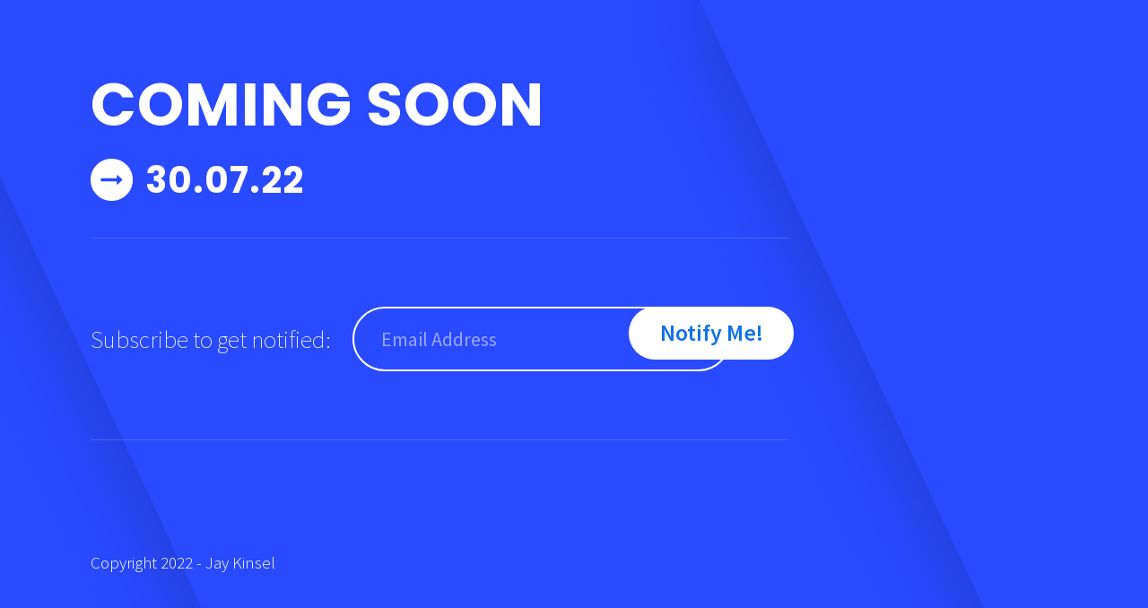

--- FILE ---
content_type: text/html; charset=UTF-8
request_url: https://www.jaykinsel.com/coming-soon/
body_size: 19043
content:
<!DOCTYPE html> <!--[if IE 7]><html class="ie ie7" lang=en-US prefix="og: https://ogp.me/ns#"> <![endif]--> <!--[if IE 8]><html class="ie ie8" lang=en-US prefix="og: https://ogp.me/ns#"> <![endif]--> <!--[if !(IE 7) | !(IE 8)  ]><!--><html lang=en-US prefix="og: https://ogp.me/ns#"class=tcb> <!--<![endif]--><head><meta charset="UTF-8"><meta name="viewport" content="width=device-width, initial-scale=1.0"><style id=tcb-style-base-page-226  onLoad="typeof window.lightspeedOptimizeStylesheet === 'function' && window.lightspeedOptimizeStylesheet()" class=tcb-lightspeed-style>/*<![CDATA[*/#tve-lg-error-container{background-color:rgb(242,222,222);color:rgb(169,68,66);border:1px
solid rgb(235,204,209);border-radius:1px;padding:4px
10px;position:absolute;z-index:3000000;box-sizing:border-box !important}#tve-lg-error-container .tve-lg-err-item{line-height:1.2;font-size:14px}#tve-lg-error-container .tve-lg-err-close{color:rgb(169,68,66);display:inline-block;font-size:12px;width:12px;height:12px;position:absolute;top:0px;right:10px;margin:-6px 0px 0px}#tve-lg-error-container .tve-lg-err-close:hover{text-decoration:none}.thrv_wrapper.thrv_lead_generation{width:100%;overflow:unset !important}.thrv_wrapper.thrv_lead_generation
.tve_lead_generated_inputs_container{color:rgb(85,85,85);--tcb-applied-color:#555;font-family:Roboto,sans-serif}.thrv_wrapper.thrv_lead_generation .tve_lead_generated_inputs_container input[type="email"]{padding:10px
15px;height:auto}.thrv_wrapper.thrv_lead_generation .tve_lead_generated_inputs_container input[type="email"]:hover{border-color:rgb(183,216,209)}.thrv_wrapper.thrv_lead_generation .tve_lead_generated_inputs_container input[type="email"]:not(.tcb-plain-text){color:rgb(85,85,85)}.thrv_wrapper.thrv_lead_generation .tve_lead_generated_inputs_container input::placeholder{font-family:inherit !important}.thrv_wrapper.thrv_lead_generation{position:relative;box-sizing:border-box}.thrv_wrapper.thrv_lead_generation::after{content:"";display:block;position:absolute;top:0px;left:0px}.thrv_wrapper.thrv_lead_generation
.tve_submit_container.tve_lg_submit{margin:0px}.thrv_wrapper.thrv_lead_generation .tve_submit_container.tve_lg_submit>button{padding:13px
10px}.thrv_wrapper.thrv_lead_generation .tcb-flex-row{padding-bottom:0px;padding-top:0px}.thrv_wrapper.thrv_lead_generation.tve-lead-generation-template .thrv_lead_generation_container
.tve_lg_input_container.tve_lg_input{margin:10px
0px}.thrv_wrapper.thrv_lead_generation.tve-lead-generation-template .thrv_lead_generation_container .tve_lg_input_container.tve_lg_input>input{margin:0px}.thrv_wrapper.thrv_lead_generation.tve-lead-generation-template .thrv_lead_generation_container
.tve_lg_input_container.tve_lg_textarea{margin:10px
0px}.thrv_wrapper.thrv_lead_generation.tve-lead-generation-template .thrv_lead_generation_container .tve_lg_input_container.tve_lg_textarea>textarea{margin:0px}.tve-lg-error{background-repeat:no-repeat;border-color:transparent !important;box-shadow:rgb(169,68,66) 0px 0px 4px inset !important}.thrv_lead_generation_container
.tve_lg_input_container.tve_lg_input{display:flex}.thrv_lead_generation_container .tve_lg_input_container.tve_lg_input>input{flex:1 1 0%;max-width:100%}.thrv_lead_generation_container input[type="password"],.thrv_lead_generation_container input[type="email"],.thrv_lead_generation_container input[type="url"],.thrv_lead_generation_container input[type="text"],.thrv_lead_generation_container input[type="tel"],.thrv_lead_generation_container button,.thrv_lead_generation_container select,.thrv_lead_generation_container
textarea{border-style:solid;border-color:rgb(183,216,209);border-width:1px;max-width:none;background-color:rgb(248,249,250);box-sizing:border-box !important;float:none !important;width:100% !important}.thrv_lead_generation_container input[type="password"]::placeholder,.thrv_lead_generation_container input[type="email"]::placeholder,.thrv_lead_generation_container input[type="url"]::placeholder,.thrv_lead_generation_container input[type="text"]::placeholder,.thrv_lead_generation_container input[type="tel"]::placeholder,.thrv_lead_generation_container button::placeholder,.thrv_lead_generation_container select::placeholder,.thrv_lead_generation_container textarea::placeholder{opacity:0.7;color:inherit !important}.thrv_lead_generation_container input:hover{background-color:rgb(255,255,255);border-color:rgb(26,188,156)}.thrv_lead_generation_container input[type="image"]{box-sizing:border-box}.thrv_lead_generation_container
select{height:auto}.thrv_lead_generation_container input[type="password"],.thrv_lead_generation_container input[type="email"],.thrv_lead_generation_container input[type="text"],.thrv_lead_generation_container input[type="tel"],.thrv_lead_generation_container input[type="url"]{outline:none;padding:5px}.thrv_lead_generation_container
button{border-width:0px;color:rgb(255,255,255);cursor:pointer;font-size:16px;padding:10px}.thrv_lead_generation_container .tcb-form-loader{display:none;position:absolute;width:100%;height:100%;top:0px;left:0px}span.tcb-form-loader-icon{animation:0.7s linear 0s infinite normal none running tcb-loader;display:inline-block;font-size:24px;line-height:24px;height:24px;width:24px;position:absolute;top:50%;left:50%;margin:-12px 0px 0px -12px;opacity:0.7}.thrv_lead_generation_container
.thrv_text_element{position:relative;z-index:1 !important}.tve_lg_input_container{position:relative;z-index:1 !important}.tve_lg_input_container input[type="email"],.tve_lg_input_container
button{margin:10px
0px}.tve_lead_generated_inputs_container{--tcb-local-color-30800:rgb(59,136,253);--tcb-local-color-f2bba:rgba(59,136,253,0.1);--tcb-local-color-trewq:rgba(59,136,253,0.3);--tcb-local-color-poiuy:rgba(59,136,253,0.6);--tcb-local-color-f83d7:rgba(59,136,253,0.25);--tcb-local-color-3d798:rgba(59,136,253,0.4);--tcb-local-color-418a6:rgba(59,136,253,0.12);--tcb-local-color-a941t:rgba(59,136,253,0.05);--tcb-local-color-1ad9d:rgba(46,204,113,0.1);--tcb-local-color-2dbcc:rgb(136,231,253);--tcb-local-color-frty6:rgba(59,136,253,0.45);--tcb-local-color-flktr:rgba(59,136,253,0.8);--tcb-radio-size:20px;--tcb-checkbox-size:20px;--tve-color:var(--tcb-local-color-30800)}.tve-new-radio .tve_lg_radio_wrapper .tve-lg-error:not(:checked) + label:not(:hover) + .tve-checkmark,.tve-new-radio .tve_lg_radio_wrapper .tve-lg-error:not(:checked) + label:not(:hover) .tve-checkmark,.tve-new-checkbox .tve_lg_checkbox_wrapper .tve-lg-error:not(:checked) + label:not(:hover) + .tve-checkmark,.tve-new-checkbox .tve_lg_checkbox_wrapper .tve-lg-error:not(:checked) + label:not(:hover) .tve-checkmark{border-color:transparent;box-shadow:rgb(169,68,66) 0px 0px 4px inset}.tve-new-radio .tve_lg_radio_wrapper .tve-lg-error:not(:checked) + label:not(:hover) + .tve-checkmark::after,.tve-new-radio .tve_lg_radio_wrapper .tve-lg-error:not(:checked) + label:not(:hover) .tve-checkmark::after,.tve-new-checkbox .tve_lg_checkbox_wrapper .tve-lg-error:not(:checked) + label:not(:hover) + .tve-checkmark::after,.tve-new-checkbox .tve_lg_checkbox_wrapper .tve-lg-error:not(:checked) + label:not(:hover) .tve-checkmark::after{box-shadow:rgb(169,68,66) 0px 0px 4px inset}.tve-new-radio.tve_lg_radio.tve-lg-error-multiple::after{display:block;position:absolute;left:16px;bottom:-10px;font-size:16px;color:rgb(170,68,67)}.tve_lg_dropdown.tve-lg-error,.tcb-form-dropdown.tve-lg-error,.tve-dynamic-dropdown.tve-lg-error{border-radius:6px}.tve_lg_dropdown.tve-lg-error>a,.tcb-form-dropdown.tve-lg-error>a,.tve-dynamic-dropdown.tve-lg-error>a{box-shadow:rgb(169,68,66) 0px 0px 4px !important}.tcb-file-list .tcb-file-loader .tcb-form-loader-icon{font-size:16px;line-height:16px;width:16px;height:16px;margin:-8px 0px 0px -8px}.thrv-page-section{position:relative;box-sizing:border-box !important}.thrv-page-section .tve-page-section-out{position:absolute;width:100%;height:100%;left:0px;top:0px;box-sizing:border-box;transition:box-shadow 0.5s ease 0s;overflow:hidden}.thrv-page-section .tve-page-section-in{box-sizing:border-box;margin-right:auto;margin-left:auto;position:relative;z-index:1;min-height:40px}.thrv-page-section .tve-page-section-in.tve-section-full-height{min-height:100vh !important}.thrv-page-section.tcb-window-width .tve-page-section-in{padding-left:0px;padding-right:0px}.tve-page-section-in>.thrv_wrapper:first-child{margin-top:0px}.tve-page-section-in>.thrv_wrapper:last-child{margin-bottom:0px}.thrv_wrapper .tve-content-box-background{position:absolute;width:100%;left:0px;top:0px;overflow:hidden;background-clip:padding-box;height:100% !important}.thrv_wrapper.thrv-content-box{box-sizing:border-box;position:relative;min-height:10px}.thrv_wrapper.thrv-content-box div:not(.thrv_icon):not(.ui-resizable-handle):not(.tve-auxiliary-icon-element){box-sizing:border-box}.tve-cb{display:inline-block;vertical-align:middle;clear:both;overflow:visible;width:100%;z-index:1;position:relative;min-height:10px}.tcb-icon{display:inline-block;width:1em;height:1em;line-height:1em;vertical-align:middle;stroke-width:0;stroke:currentcolor;fill:currentcolor;box-sizing:content-box;transform:rotate(var(--tcb-icon-rotation-angle,0deg))}svg.tcb-icon path:not([fill="none"]){transition:none 0s ease 0s;fill:inherit !important;stroke:inherit !important}.thrv_icon{text-align:center}.thrv_wrapper.thrv-divider{padding-top:20px;padding-bottom:20px;margin:0px}.thrv_wrapper.thrv-divider
hr{margin:0px}.tve_sep-1{min-width:10px;border-bottom-style:solid !important;border-top:0px !important;border-left:0px !important;border-right:0px !important}.tcb-style-wrap
strong{font-weight:var(--g-bold-weight,bold)}.thrv_text_element{overflow-wrap:break-word}.thrv-login-element .tcb-form-loader-icon{z-index:11}.thrv-login-element .tcb-form-loader>span.tcb-form-loader-icon{animation:0.7s linear 0s infinite normal none running tcb-loader;display:inline-block;font-size:24px;line-height:24px;height:24px;width:24px;position:absolute;top:50%;left:50%;margin:-12px 0px 0px -12px;opacity:0.7}:not(#_s) .tcb-window-width{width:100vw;margin-left:calc(-50vw + 50%) !important}.notifications-content-wrapper{position:fixed;opacity:1}.notifications-content-wrapper.thrv_wrapper{padding:0px;margin:0px}.notifications-content-wrapper.tcb-permanently-hidden{display:none !important}.notifications-content-wrapper .notifications-content{display:none;flex-direction:column}.notifications-content-wrapper:not(.notification-edit-mode){z-index:9999993}.notifications-content-wrapper[data-position*="top"]{top:50px}.notifications-content-wrapper[data-position*="middle"]{top:50%;transform:translateY(-50%)}.notifications-content-wrapper[data-position*="bottom"]{bottom:50px}.notifications-content-wrapper[data-position*="left"]{left:50px}.notifications-content-wrapper[data-position*="center"]{left:50%;transform:translateX(-50%)}.notifications-content-wrapper[data-position*="right"]{right:50px}.notifications-content-wrapper[data-position="middle-center"]{transform:translate(-50%,-50%)}.notifications-content-wrapper.tcb-animated:not(.notification-edit-mode),.notifications-content-wrapper.tcb-animated.editor-preview{transition:top 0.7s ease 0s,bottom 0.7s ease 0s,left 0.7s ease 0s,right 0.7s ease 0s,opacity 0.7s ease-in-out 0s}.notifications-content-wrapper.tcb-animated:not(.notification-edit-mode)[data-animation="down"][data-position*="bottom"],.notifications-content-wrapper.tcb-animated.editor-preview[data-animation="down"][data-position*="bottom"]{bottom:150%}.notifications-content-wrapper.tcb-animated:not(.notification-edit-mode)[data-animation="down"][data-position*="top"],.notifications-content-wrapper.tcb-animated:not(.notification-edit-mode)[data-animation="down"][data-position*="middle"],.notifications-content-wrapper.tcb-animated.editor-preview[data-animation="down"][data-position*="top"],.notifications-content-wrapper.tcb-animated.editor-preview[data-animation="down"][data-position*="middle"]{top:-100%}.notifications-content-wrapper.tcb-animated:not(.notification-edit-mode)[data-animation="up"][data-position*="bottom"],.notifications-content-wrapper.tcb-animated.editor-preview[data-animation="up"][data-position*="bottom"]{bottom:-100%}.notifications-content-wrapper.tcb-animated:not(.notification-edit-mode)[data-animation="up"][data-position*="top"],.notifications-content-wrapper.tcb-animated:not(.notification-edit-mode)[data-animation="up"][data-position*="middle"],.notifications-content-wrapper.tcb-animated.editor-preview[data-animation="up"][data-position*="top"],.notifications-content-wrapper.tcb-animated.editor-preview[data-animation="up"][data-position*="middle"]{top:150%}.notifications-content-wrapper.tcb-animated:not(.notification-edit-mode)[data-animation="left"][data-position*="right"],.notifications-content-wrapper.tcb-animated.editor-preview[data-animation="left"][data-position*="right"]{right:150%}.notifications-content-wrapper.tcb-animated:not(.notification-edit-mode)[data-animation="left"][data-position*="left"],.notifications-content-wrapper.tcb-animated:not(.notification-edit-mode)[data-animation="left"][data-position*="center"],.notifications-content-wrapper.tcb-animated.editor-preview[data-animation="left"][data-position*="left"],.notifications-content-wrapper.tcb-animated.editor-preview[data-animation="left"][data-position*="center"]{left:-100%}.notifications-content-wrapper.tcb-animated:not(.notification-edit-mode)[data-animation="right"][data-position*="right"],.notifications-content-wrapper.tcb-animated.editor-preview[data-animation="right"][data-position*="right"]{right:-100%}.notifications-content-wrapper.tcb-animated:not(.notification-edit-mode)[data-animation="right"][data-position*="left"],.notifications-content-wrapper.tcb-animated:not(.notification-edit-mode)[data-animation="right"][data-position*="center"],.notifications-content-wrapper.tcb-animated.editor-preview[data-animation="right"][data-position*="left"],.notifications-content-wrapper.tcb-animated.editor-preview[data-animation="right"][data-position*="center"]{left:150%}.notifications-content-wrapper.tcb-animated:not(.notification-edit-mode)[data-animation],.notifications-content-wrapper.tcb-animated.editor-preview[data-animation]{opacity:0}.notifications-content-wrapper[data-state="success"] .notification-success{display:flex}.notifications-content-wrapper[data-state="warning"] .notification-warning{display:flex}.notifications-content-wrapper[data-state="error"] .notification-error{display:flex}.tcb-permanently-hidden{display:none !important}.tar-disabled{cursor:default;opacity:0.4;pointer-events:none}.tcb-clear::after{display:block;height:0px;content:""}.tcb-flex-row{display:flex;flex-flow:row nowrap;align-items:stretch;justify-content:space-between;margin-top:0px;margin-left:-15px;padding-bottom:15px;padding-top:15px}.tcb-flex-col{flex:1 1 auto;padding-top:0px;padding-left:15px}.tcb-flex-row .tcb-flex-col{box-sizing:border-box}.tcb-col{height:100%;display:flex;flex-direction:column;position:relative}.tcb-flex-row .tcb-col{box-sizing:border-box}.thrv-svg-icon
svg{width:1em;height:1em;stroke-width:0;fill:currentcolor;stroke:currentcolor}html{text-rendering:auto !important}html
body{text-rendering:auto !important}body.tve_lp::before{content:none}.thrv_wrapper{margin-top:20px;margin-bottom:20px;padding:1px}.thrv_wrapper
div{box-sizing:content-box}.thrv_wrapper.thrv_text_element,.thrv_wrapper.thrv-page-section{margin:0px}.thrv_wrapper.thrv-columns{margin-top:10px;margin-bottom:10px;padding:0px}.thrv_wrapper.tcb-window-width{position:relative;max-width:none !important}p{font-size:1em}.tve_clearfix::after{content:"";display:block;clear:both;visibility:hidden;line-height:0;height:0px}.thrv_icon{line-height:0}.thrv_icon.tcb-icon-display{display:table}.thrv_icon.thrv_wrapper{margin-left:auto;margin-right:auto;padding:0px}.tvd-toast{justify-content:space-between}.tvd-toast.tve-fe-message{top:50px;width:60%;padding:0px;color:rgb(0,0,0);max-width:500px;position:fixed;z-index:9999993;left:50%}.tvd-toast.tve-fe-message .tve-toast-message{position:relative;left:-50%;background:rgb(255,255,255);box-shadow:rgb(167,167,167) 0px 0px 15px 0px}.tvd-toast.tve-fe-message .tve-toast-icon-container{display:inline-block;width:50px;background:green;color:rgb(255,255,255);height:100%;position:absolute}.tvd-toast.tve-fe-message .tve-toast-icon-container.tve-toast-error{background:red}.tvd-toast.tve-fe-message .tve-toast-message-container{padding:20px
10px 20px 70px;margin:auto 0px;font-family:Roboto,sans-serif;font-size:16px}.tvd-toast.tve-fe-message
span{text-align:center;display:flex;justify-content:center;flex-direction:column;align-items:center;min-height:50px;height:100%;width:100%}.tve-page-section-out[data-clip-id]{transform:rotateZ(0deg)}:not(#_s):not(#_s) .tcb-conditional-display-placeholder{position:relative;min-height:var(--tcb-container-height-d,100px) !important}:not(#_s):not(#_s) .tcb-conditional-display-placeholder.thrv-page-section{box-sizing:border-box;margin:0px}:not(#_s):not(#_s) .tcb-conditional-display-placeholder.thrv-content-box{box-sizing:border-box}:not(#_s):not(#_s) .tcb-conditional-display-placeholder .tve-page-section-out,:not(#_s):not(#_s) .tcb-conditional-display-placeholder .tve-content-box-background{box-sizing:border-box;position:absolute;width:100%;height:100%;left:0px;top:0px;overflow:hidden}.tve_flt
.tve_sep{border:none;margin:0px
!important;max-width:100% !important}.tve_flt .thrv_wrapper>.tve_sep{width:100%;background-color:transparent}.thrv_wrapper.thrv_contentbox_shortcode{position:relative}.thrv_lead_generation .tve_lg_submit
button{background-color:rgb(26,188,156);color:rgb(255,255,255)}.thrv-divider
.tve_sep{background:transparent;border:none}.thrv-divider .tve_sep-1{border-left:0px solid;border-right:0px solid;border-bottom-style:solid;border-top:0px;height:0px;width:initial !important}.thrv_wrapper.thrv_text_element{padding:1px}.landingpage-section{flex-shrink:1;position:relative;margin:0px;padding:0px;display:flex;justify-content:center;align-items:center;width:100%;z-index:1;box-sizing:border-box !important}.landingpage-section .section-content{position:relative;z-index:1;margin-left:auto;margin-right:auto;height:100%;width:100%;max-width:100%;box-sizing:border-box !important}.landingpage-section .section-background{box-sizing:border-box;height:100%;position:absolute;top:0px;overflow:hidden;width:100%;max-width:100%;z-index:0}.landingpage-section.hide-section{display:none}@media (max-width:1023px){:not(#_s):not(#_s) .tcb-conditional-display-placeholder{min-height:var(--tcb-container-height-t) !important}}@media (max-width:767px){html{overflow-x:hidden !important}html,body{max-width:100vw !important}.notifications-content-wrapper{transform:translateX(-50%);left:50% !important;right:unset !important}.notifications-content-wrapper[data-position*="middle"]{transform:translate(-50%,-50%)}.notifications-content-wrapper[data-position*="top"]{top:0px}.notifications-content-wrapper[data-position*="bottom"]{bottom:0px}.tcb-flex-row{flex-direction:column}.thrv_wrapper>.tcb-flex-row:not(.v-2)>.tcb-flex-col{width:100%;max-width:100% !important;flex:0 0 auto !important}:not(#_s):not(#_s) .tcb-conditional-display-placeholder{min-height:var(--tcb-container-height-m) !important}}@media only screen and (max-width:740px){.thrv_lead_generation .thrv_lead_generation_container .tve_lg_input_container.tve_lg_select_container
.thrv_icon{margin-right:14px}}@media (max-width:1023px) and (min-width:768px){.notifications-content-wrapper[data-position*="top"]{top:20px}.notifications-content-wrapper[data-position*="bottom"]{bottom:20px}}@media not all,not
all{.tcb-flex-col{width:100%}.tcb-col{display:block}}@media screen and (max-device-width:480px){body{text-size-adjust:none}}@keyframes tcb-loader{0%{transform:rotate(0deg)}100%{transform:rotate(359deg)}}/*]]>*/</style> <script>window.flatStyles=window.flatStyles||''
window.lightspeedOptimizeStylesheet=function(){const currentStylesheet=document.querySelector('.tcb-lightspeed-style:not([data-ls-optimized])')
if(currentStylesheet){try{if(currentStylesheet.sheet&&currentStylesheet.sheet.cssRules){if(window.flatStyles){if(this.optimizing){setTimeout(window.lightspeedOptimizeStylesheet.bind(this),24)}else{this.optimizing=true;let rulesIndex=0;while(rulesIndex<currentStylesheet.sheet.cssRules.length){const rule=currentStylesheet.sheet.cssRules[rulesIndex]
if(rule.type===CSSRule.STYLE_RULE&&window.flatStyles.includes(`${rule.selectorText}{`)){currentStylesheet.sheet.deleteRule(rulesIndex)}else{rulesIndex++}}
currentStylesheet.setAttribute('data-ls-optimized','1')
window.flatStyles+=currentStylesheet.innerHTML
this.optimizing=false}}else{window.flatStyles=currentStylesheet.innerHTML
currentStylesheet.setAttribute('data-ls-optimized','1')}}}catch(error){console.warn(error)}
if(currentStylesheet.parentElement.tagName!=='HEAD'){const stylesheetID=currentStylesheet.id;if((!stylesheetID||(stylesheetID&&!document.querySelector(`head #${stylesheetID}`)))){document.head.prepend(currentStylesheet)}else{currentStylesheet.remove();}}}}
window.lightspeedOptimizeFlat=function(styleSheetElement){if(document.querySelectorAll('link[href*="thrive_flat.css"]').length>1){styleSheetElement.setAttribute('disabled',true)}else{if(styleSheetElement.parentElement.tagName!=='HEAD'){document.head.append(styleSheetElement)}}}</script> <script id=optmlpreload></script> <title>Coming Soon - Jay Kinsel</title><meta name="description" content="Coming Soon"><meta name="robots" content="noindex, nofollow"><meta property="og:locale" content="en_US"><meta property="og:type" content="article"><meta property="og:title" content="Coming Soon - Jay Kinsel"><meta property="og:description" content="Coming Soon"><meta property="og:url" content="https://www.jaykinsel.com/coming-soon/"><meta property="og:site_name" content="Jay Kinsel"><meta property="og:updated_time" content="2022-05-05T10:32:24+00:00"><meta property="article:published_time" content="2022-05-05T10:21:04+00:00"><meta property="article:modified_time" content="2022-05-05T10:32:24+00:00"><meta name="twitter:card" content="summary_large_image"><meta name="twitter:title" content="Coming Soon - Jay Kinsel"><meta name="twitter:description" content="Coming Soon"><meta name="twitter:label1" content="Time to read"><meta name="twitter:data1" content="Less than a minute"> <script type=application/ld+json class=rank-math-schema-pro>{"@context":"https://schema.org","@graph":[{"@type":["Person","Organization"],"@id":"https://www.jaykinsel.com/#person","name":"admin"},{"@type":"WebSite","@id":"https://www.jaykinsel.com/#website","url":"https://www.jaykinsel.com","name":"admin","publisher":{"@id":"https://www.jaykinsel.com/#person"},"inLanguage":"en-US"},{"@type":"WebPage","@id":"https://www.jaykinsel.com/coming-soon/#webpage","url":"https://www.jaykinsel.com/coming-soon/","name":"Coming Soon - Jay Kinsel","datePublished":"2022-05-05T10:21:04+00:00","dateModified":"2022-05-05T10:32:24+00:00","isPartOf":{"@id":"https://www.jaykinsel.com/#website"},"inLanguage":"en-US"},{"@type":"Person","@id":"https://www.jaykinsel.com/author/admin/","name":"admin","url":"https://www.jaykinsel.com/author/admin/","image":{"@type":"ImageObject","@id":"https://secure.gravatar.com/avatar/cc72abdd189cb16c8fbe9ae5dfeb8ea29cd4c69f77902eb4df18cc86c060539f?s=96&amp;d=mm&amp;r=g","url":"https://secure.gravatar.com/avatar/cc72abdd189cb16c8fbe9ae5dfeb8ea29cd4c69f77902eb4df18cc86c060539f?s=96&amp;d=mm&amp;r=g","caption":"admin","inLanguage":"en-US"},"sameAs":["http://www.jaykinsel.com"]},{"@type":"Article","headline":"Coming Soon - Jay Kinsel","datePublished":"2022-05-05T10:21:04+00:00","dateModified":"2022-05-05T10:32:24+00:00","author":{"@id":"https://www.jaykinsel.com/author/admin/","name":"admin"},"publisher":{"@id":"https://www.jaykinsel.com/#person"},"description":"Coming Soon","name":"Coming Soon - Jay Kinsel","@id":"https://www.jaykinsel.com/coming-soon/#richSnippet","isPartOf":{"@id":"https://www.jaykinsel.com/coming-soon/#webpage"},"inLanguage":"en-US","mainEntityOfPage":{"@id":"https://www.jaykinsel.com/coming-soon/#webpage"}}]}</script> <link rel=dns-prefetch href=//mlwf6bajf1bw.i.optimole.com><link rel=preconnect href=https://mlwf6bajf1bw.i.optimole.com><link rel=alternate type=application/rss+xml title="Jay Kinsel &raquo; Feed" href=https://www.jaykinsel.com/feed/ ><link rel=alternate type=application/rss+xml title="Jay Kinsel &raquo; Comments Feed" href=https://www.jaykinsel.com/comments/feed/ > <script>/*<![CDATA[*/window._wpemojiSettings={"baseUrl":"https:\/\/s.w.org\/images\/core\/emoji\/16.0.1\/72x72\/","ext":".png","svgUrl":"https:\/\/s.w.org\/images\/core\/emoji\/16.0.1\/svg\/","svgExt":".svg","source":{"concatemoji":"https:\/\/www.jaykinsel.com\/wp-includes\/js\/wp-emoji-release.min.js?ver=6.8.3"}};
/*! This file is auto-generated */
!function(s,n){var o,i,e;function c(e){try{var t={supportTests:e,timestamp:(new Date).valueOf()};sessionStorage.setItem(o,JSON.stringify(t))}catch(e){}}function p(e,t,n){e.clearRect(0,0,e.canvas.width,e.canvas.height),e.fillText(t,0,0);var t=new Uint32Array(e.getImageData(0,0,e.canvas.width,e.canvas.height).data),a=(e.clearRect(0,0,e.canvas.width,e.canvas.height),e.fillText(n,0,0),new Uint32Array(e.getImageData(0,0,e.canvas.width,e.canvas.height).data));return t.every(function(e,t){return e===a[t]})}function u(e,t){e.clearRect(0,0,e.canvas.width,e.canvas.height),e.fillText(t,0,0);for(var n=e.getImageData(16,16,1,1),a=0;a<n.data.length;a++)if(0!==n.data[a])return!1;return!0}function f(e,t,n,a){switch(t){case"flag":return n(e,"\ud83c\udff3\ufe0f\u200d\u26a7\ufe0f","\ud83c\udff3\ufe0f\u200b\u26a7\ufe0f")?!1:!n(e,"\ud83c\udde8\ud83c\uddf6","\ud83c\udde8\u200b\ud83c\uddf6")&&!n(e,"\ud83c\udff4\udb40\udc67\udb40\udc62\udb40\udc65\udb40\udc6e\udb40\udc67\udb40\udc7f","\ud83c\udff4\u200b\udb40\udc67\u200b\udb40\udc62\u200b\udb40\udc65\u200b\udb40\udc6e\u200b\udb40\udc67\u200b\udb40\udc7f");case"emoji":return!a(e,"\ud83e\udedf")}return!1}function g(e,t,n,a){var r="undefined"!=typeof WorkerGlobalScope&&self instanceof WorkerGlobalScope?new OffscreenCanvas(300,150):s.createElement("canvas"),o=r.getContext("2d",{willReadFrequently:!0}),i=(o.textBaseline="top",o.font="600 32px Arial",{});return e.forEach(function(e){i[e]=t(o,e,n,a)}),i}function t(e){var t=s.createElement("script");t.src=e,t.defer=!0,s.head.appendChild(t)}"undefined"!=typeof Promise&&(o="wpEmojiSettingsSupports",i=["flag","emoji"],n.supports={everything:!0,everythingExceptFlag:!0},e=new Promise(function(e){s.addEventListener("DOMContentLoaded",e,{once:!0})}),new Promise(function(t){var n=function(){try{var e=JSON.parse(sessionStorage.getItem(o));if("object"==typeof e&&"number"==typeof e.timestamp&&(new Date).valueOf()<e.timestamp+604800&&"object"==typeof e.supportTests)return e.supportTests}catch(e){}return null}();if(!n){if("undefined"!=typeof Worker&&"undefined"!=typeof OffscreenCanvas&&"undefined"!=typeof URL&&URL.createObjectURL&&"undefined"!=typeof Blob)try{var e="postMessage("+g.toString()+"("+[JSON.stringify(i),f.toString(),p.toString(),u.toString()].join(",")+"));",a=new Blob([e],{type:"text/javascript"}),r=new Worker(URL.createObjectURL(a),{name:"wpTestEmojiSupports"});return void(r.onmessage=function(e){c(n=e.data),r.terminate(),t(n)})}catch(e){}c(n=g(i,f,p,u))}t(n)}).then(function(e){for(var t in e)n.supports[t]=e[t],n.supports.everything=n.supports.everything&&n.supports[t],"flag"!==t&&(n.supports.everythingExceptFlag=n.supports.everythingExceptFlag&&n.supports[t]);n.supports.everythingExceptFlag=n.supports.everythingExceptFlag&&!n.supports.flag,n.DOMReady=!1,n.readyCallback=function(){n.DOMReady=!0}}).then(function(){return e}).then(function(){var e;n.supports.everything||(n.readyCallback(),(e=n.source||{}).concatemoji?t(e.concatemoji):e.wpemoji&&e.twemoji&&(t(e.twemoji),t(e.wpemoji)))}))}((window,document),window._wpemojiSettings);/*]]>*/</script> <style id=wp-emoji-styles-inline-css>img.wp-smiley,img.emoji{display:inline !important;border:none !important;box-shadow:none !important;height:1em !important;width:1em !important;margin:0
0.07em !important;vertical-align:-0.1em !important;background:none !important;padding:0
!important}</style><link rel=stylesheet href=https://www.jaykinsel.com/wp-content/cache/minify/01c11.css media=all><style id=optm_lazyload_noscript_style-inline-css>html.optml_no_js img[data-opt-src]{display:none !important}html .elementor-section[data-settings*="background_background"]:not(.optml-bg-lazyloaded),
html .elementor-section > .elementor-background-overlay:not(.optml-bg-lazyloaded),
html [class*="wp-block-cover"][style*="background-image"]:not(.optml-bg-lazyloaded),
html [style*="background-image:url("]:not(.optml-bg-lazyloaded),
html [style*="background-image: url("]:not(.optml-bg-lazyloaded),
html [style*="background:url("]:not(.optml-bg-lazyloaded),
html [style*="background: url("]:not(.optml-bg-lazyloaded),
html [class*="wp-block-group"][style*="background-image"]:not(.optml-bg-lazyloaded),
html .tve-content-box-background:not(.optml-bg-lazyloaded),
html .tve-page-section-out:not(.optml-bg-lazyloaded),
html .thrv_text_element:not(.optml-bg-lazyloaded),
html .section-background:not(.optml-bg-lazyloaded),
html .tve-content-box-background:not(.optml-bg-lazyloaded),
html .tve-page-section-out:not(.optml-bg-lazyloaded),
html .thrv_text_element:not(.optml-bg-lazyloaded){background-image:none !important}</style><link rel=stylesheet href=https://www.jaykinsel.com/wp-content/cache/minify/6dbd8.css media=all> <script src="https://www.jaykinsel.com/wp-includes/js/jquery/jquery.min.js?ver=3.7.1" id=jquery-core-js></script> <script defer src=https://www.jaykinsel.com/wp-content/cache/minify/061dd.js></script> <script id=wp-i18n-js-after>wp.i18n.setLocaleData({'text direction\u0004ltr':['ltr']});</script> <script defer src=https://www.jaykinsel.com/wp-content/cache/minify/c158f.js></script> <script id=tve_frontend-js-extra>/*<![CDATA[*/var tve_frontend_options={"ajaxurl":"https:\/\/www.jaykinsel.com\/wp-admin\/admin-ajax.php","is_editor_page":"","page_events":[],"is_single":"1","social_fb_app_id":"","dash_url":"https:\/\/www.jaykinsel.com\/wp-content\/plugins\/thrive-visual-editor\/thrive-dashboard","queried_object":{"ID":226,"post_author":"1"},"query_vars":{"page":"","pagename":"coming-soon","certificate_u":""},"$_POST":[],"translations":{"Copy":"Copy","empty_username":"ERROR: The username field is empty.","empty_password":"ERROR: The password field is empty.","empty_login":"ERROR: Enter a username or email address.","min_chars":"At least %s characters are needed","no_headings":"No headings found","registration_err":{"required_field":"<strong>Error<\/strong>: This field is required","required_email":"<strong>Error<\/strong>: Please type your email address","invalid_email":"<strong>Error<\/strong>: The email address isn&#8217;t correct","passwordmismatch":"<strong>Error<\/strong>: Password mismatch"}},"routes":{"posts":"https:\/\/www.jaykinsel.com\/wp-json\/tcb\/v1\/posts","video_reporting":"https:\/\/www.jaykinsel.com\/wp-json\/tcb\/v1\/video-reporting","courses":"https:\/\/www.jaykinsel.com\/wp-json\/tva\/v1\/course_list_element","certificate_search":"https:\/\/www.jaykinsel.com\/wp-json\/tva\/v1\/certificate\/search","assessments":"https:\/\/www.jaykinsel.com\/wp-json\/tva\/v1\/user\/assessment","testimonials":"https:\/\/www.jaykinsel.com\/wp-json\/tcb\/v1\/testimonials"},"nonce":"3364317b6b","allow_video_src":"1","google_client_id":null,"google_api_key":null,"facebook_app_id":null,"lead_generation_custom_tag_apis":["activecampaign","aweber","convertkit","drip","klicktipp","mailchimp","sendlane","zapier"],"post_request_data":[],"user_profile_nonce":"a206c2e71e","ip":"20.41.74.116","current_user":[],"post_id":"226","post_title":"Coming Soon","post_type":"page","post_url":"https:\/\/www.jaykinsel.com\/coming-soon\/","is_lp":"tcb2-coming-soon-8","conditional_display":{"is_tooltip_dismissed":false}};/*]]>*/</script> <script src="https://www.jaykinsel.com/wp-content/plugins/thrive-visual-editor/editor/js/dist/modules/general.min.js?ver=10.7.5" id=tve_frontend-js></script> <script id=optml-print-js-after>(function(w,d){w.addEventListener("beforeprint",function(){let images=d.getElementsByTagName("img");for(let img of images){if(!img.dataset.optSrc){continue;}
img.src=img.dataset.optSrc;delete img.dataset.optSrc;}});}(window,document));</script> <script id=theme-frontend-js-extra>/*<![CDATA[*/var thrive_front_localize={"comments_form":{"error_defaults":{"email":"Email address invalid","url":"Website address invalid","required":"Required field missing"}},"routes":{"posts":"https:\/\/www.jaykinsel.com\/wp-json\/tcb\/v1\/posts","frontend":"https:\/\/www.jaykinsel.com\/wp-json\/ttb\/v1\/frontend"},"tar_post_url":"?tve=true&action=architect&from_theme=1","is_editor":"","ID":"369","template_url":"?tve=true&action=architect&from_tar=226","pagination_url":{"template":"https:\/\/www.jaykinsel.com\/coming-soon\/page\/[thrive_page_number]\/","base":"https:\/\/www.jaykinsel.com\/coming-soon\/"},"sidebar_visibility":[],"is_singular":"1","is_user_logged_in":""};/*]]>*/</script> <script defer src=https://www.jaykinsel.com/wp-content/cache/minify/c83a9.js></script> <link rel=https://api.w.org/ href=https://www.jaykinsel.com/wp-json/ ><link rel=alternate title=JSON type=application/json href=https://www.jaykinsel.com/wp-json/wp/v2/pages/226><link rel=EditURI type=application/rsd+xml title=RSD href=https://www.jaykinsel.com/xmlrpc.php?rsd><meta name="generator" content="WordPress 6.8.3"><link rel=shortlink href='https://www.jaykinsel.com/?p=226'><link rel=alternate title="oEmbed (JSON)" type=application/json+oembed href="https://www.jaykinsel.com/wp-json/oembed/1.0/embed?url=https%3A%2F%2Fwww.jaykinsel.com%2Fcoming-soon%2F"><link rel=alternate title="oEmbed (XML)" type=text/xml+oembed href="https://www.jaykinsel.com/wp-json/oembed/1.0/embed?url=https%3A%2F%2Fwww.jaykinsel.com%2Fcoming-soon%2F&#038;format=xml"><meta name='twitter:card' content='summary_large_image'><meta name='twitter:title' content='Coming Soon'><meta name='twitter:description' content='Coming Soon'><meta name='twitter:image' content=''><meta property='og:url' content='https://www.jaykinsel.com?p=226'><meta property='og:type' content='article'><meta property='og:title' content=''><meta property='og:description' content=''><meta property='og:image' content=''><meta property='og:image:width' content='620'><meta property='og:image:height' content='541'><style id=tve_global_variables>/*<![CDATA[*/:root{--tcb-background-author-image:url(https://mlwf6bajf1bw.i.optimole.com/w:auto/h:auto/q:mauto/f:best/https://www.jaykinsel.com/wp-content/plugins/thrive-visual-editor/editor/css/images/author_image.png);--tcb-background-user-image:url();--tcb-background-featured-image-thumbnail:url(https://mlwf6bajf1bw.i.optimole.com/w:auto/h:auto/q:mauto/f:best/https://www.jaykinsel.com/wp-content/plugins/thrive-visual-editor/editor/css/images/featured_image.png);--tcb-skin-color-0:hsla(var(--tcb-theme-main-master-h,172), var(--tcb-theme-main-master-s,64%), var(--tcb-theme-main-master-l,64%), var(--tcb-theme-main-master-a,1));--tcb-skin-color-0-h:var(--tcb-theme-main-master-h,172);--tcb-skin-color-0-s:var(--tcb-theme-main-master-s,64%);--tcb-skin-color-0-l:var(--tcb-theme-main-master-l,64%);--tcb-skin-color-0-a:var(--tcb-theme-main-master-a,1);--tcb-skin-color-1:hsla(calc(var(--tcb-theme-main-master-h,172) - 0 ), calc(var(--tcb-theme-main-master-s,64%) + 14% ), calc(var(--tcb-theme-main-master-l,64%) - 10% ), 0.5);--tcb-skin-color-1-h:calc(var(--tcb-theme-main-master-h,172) - 0 );--tcb-skin-color-1-s:calc(var(--tcb-theme-main-master-s,64%) + 14% );--tcb-skin-color-1-l:calc(var(--tcb-theme-main-master-l,64%) - 10% );--tcb-skin-color-1-a:0.5;--tcb-skin-color-2:rgb(248, 248, 248);--tcb-skin-color-2-h:0;--tcb-skin-color-2-s:0%;--tcb-skin-color-2-l:97%;--tcb-skin-color-2-a:1;--tcb-skin-color-3:hsla(calc(var(--tcb-theme-main-master-h,172) + 29 ), 87%, 12%, 1);--tcb-skin-color-3-h:calc(var(--tcb-theme-main-master-h,172) + 29 );--tcb-skin-color-3-s:87%;--tcb-skin-color-3-l:12%;--tcb-skin-color-3-a:1;--tcb-skin-color-4:rgb(12, 17, 21);--tcb-skin-color-4-h:206;--tcb-skin-color-4-s:27%;--tcb-skin-color-4-l:6%;--tcb-skin-color-4-a:1;--tcb-skin-color-5:rgb(106, 107, 108);--tcb-skin-color-5-h:210;--tcb-skin-color-5-s:0%;--tcb-skin-color-5-l:41%;--tcb-skin-color-5-a:1;--tcb-skin-color-8:hsla(calc(var(--tcb-theme-main-master-h,172) - 0 ), calc(var(--tcb-theme-main-master-s,64%) + 15% ), calc(var(--tcb-theme-main-master-l,64%) - 9% ), 0.18);--tcb-skin-color-8-h:calc(var(--tcb-theme-main-master-h,172) - 0 );--tcb-skin-color-8-s:calc(var(--tcb-theme-main-master-s,64%) + 15% );--tcb-skin-color-8-l:calc(var(--tcb-theme-main-master-l,64%) - 9% );--tcb-skin-color-8-a:0.18;--tcb-skin-color-9:hsla(calc(var(--tcb-theme-main-master-h,172) - 4 ), 54%, 95%, 1);--tcb-skin-color-9-h:calc(var(--tcb-theme-main-master-h,172) - 4 );--tcb-skin-color-9-s:54%;--tcb-skin-color-9-l:95%;--tcb-skin-color-9-a:1;--tcb-skin-color-10:hsla(calc(var(--tcb-theme-main-master-h,172) - 164 ), 0%, 0%, 1);--tcb-skin-color-10-h:calc(var(--tcb-theme-main-master-h,172) - 164 );--tcb-skin-color-10-s:0%;--tcb-skin-color-10-l:0%;--tcb-skin-color-10-a:1;--tcb-skin-color-13:hsla(calc(var(--tcb-theme-main-master-h,172) - 0 ), calc(var(--tcb-theme-main-master-s,64%) + 15% ), calc(var(--tcb-theme-main-master-l,64%) - 28% ), 0.5);--tcb-skin-color-13-h:calc(var(--tcb-theme-main-master-h,172) - 0 );--tcb-skin-color-13-s:calc(var(--tcb-theme-main-master-s,64%) + 15% );--tcb-skin-color-13-l:calc(var(--tcb-theme-main-master-l,64%) - 28% );--tcb-skin-color-13-a:0.5;--tcb-skin-color-14:rgb(230, 230, 230);--tcb-skin-color-14-h:0;--tcb-skin-color-14-s:0%;--tcb-skin-color-14-l:90%;--tcb-skin-color-14-a:1;--tcb-skin-color-16:hsla(calc(var(--tcb-theme-main-master-h,172) - 5 ), 2%, 35%, 1);--tcb-skin-color-16-h:calc(var(--tcb-theme-main-master-h,172) - 5 );--tcb-skin-color-16-s:2%;--tcb-skin-color-16-l:35%;--tcb-skin-color-16-a:1;--tcb-skin-color-18:hsla(calc(var(--tcb-theme-main-master-h,172) + 13 ), calc(var(--tcb-theme-main-master-s,64%) + 12% ), calc(var(--tcb-theme-main-master-l,64%) - 14% ), 0.8);--tcb-skin-color-18-h:calc(var(--tcb-theme-main-master-h,172) + 13 );--tcb-skin-color-18-s:calc(var(--tcb-theme-main-master-s,64%) + 12% );--tcb-skin-color-18-l:calc(var(--tcb-theme-main-master-l,64%) - 14% );--tcb-skin-color-18-a:0.8;--tcb-skin-color-19:hsla(calc(var(--tcb-theme-main-master-h,172) - 3 ), 56%, 96%, 0.85);--tcb-skin-color-19-h:calc(var(--tcb-theme-main-master-h,172) - 3 );--tcb-skin-color-19-s:56%;--tcb-skin-color-19-l:96%;--tcb-skin-color-19-a:0.85;--tcb-skin-color-20:hsla(calc(var(--tcb-theme-main-master-h,172) - 3 ), 56%, 96%, 0.9);--tcb-skin-color-20-h:calc(var(--tcb-theme-main-master-h,172) - 3 );--tcb-skin-color-20-s:56%;--tcb-skin-color-20-l:96%;--tcb-skin-color-20-a:0.9;--tcb-skin-color-21:hsla(calc(var(--tcb-theme-main-master-h,172) - 2 ), calc(var(--tcb-theme-main-master-s,64%) + 12% ), calc(var(--tcb-theme-main-master-l,64%) - 12% ), 0.12);--tcb-skin-color-21-h:calc(var(--tcb-theme-main-master-h,172) - 2 );--tcb-skin-color-21-s:calc(var(--tcb-theme-main-master-s,64%) + 12% );--tcb-skin-color-21-l:calc(var(--tcb-theme-main-master-l,64%) - 12% );--tcb-skin-color-21-a:0.12;--tcb-skin-color-22:rgb(255, 255, 255);--tcb-skin-color-22-h:0;--tcb-skin-color-22-s:0%;--tcb-skin-color-22-l:100%;--tcb-skin-color-22-a:1;--tcb-skin-color-23:rgb(32, 65, 71);--tcb-skin-color-23-h:189;--tcb-skin-color-23-s:37%;--tcb-skin-color-23-l:20%;--tcb-skin-color-23-a:1;--tcb-skin-color-24:rgb(59, 59, 59);--tcb-skin-color-24-h:0;--tcb-skin-color-24-s:0%;--tcb-skin-color-24-l:23%;--tcb-skin-color-24-a:1;--tcb-skin-color-25:hsla(calc(var(--tcb-theme-main-master-h,172) - 1 ), calc(var(--tcb-theme-main-master-s,64%) + 17% ), calc(var(--tcb-theme-main-master-l,64%) - 3% ), 0.04);--tcb-skin-color-25-h:calc(var(--tcb-theme-main-master-h,172) - 1 );--tcb-skin-color-25-s:calc(var(--tcb-theme-main-master-s,64%) + 17% );--tcb-skin-color-25-l:calc(var(--tcb-theme-main-master-l,64%) - 3% );--tcb-skin-color-25-a:0.04;--tcb-skin-color-26:hsla(calc(var(--tcb-theme-main-master-h,172) + 1 ), calc(var(--tcb-theme-main-master-s,64%) + 19% ), calc(var(--tcb-theme-main-master-l,64%) - 0% ), 0.12);--tcb-skin-color-26-h:calc(var(--tcb-theme-main-master-h,172) + 1 );--tcb-skin-color-26-s:calc(var(--tcb-theme-main-master-s,64%) + 19% );--tcb-skin-color-26-l:calc(var(--tcb-theme-main-master-l,64%) - 0% );--tcb-skin-color-26-a:0.12;--tcb-skin-color-27:hsla(calc(var(--tcb-theme-main-master-h,172) + 9 ), calc(var(--tcb-theme-main-master-s,64%) + 17% ), calc(var(--tcb-theme-main-master-l,64%) + 5% ), 1);--tcb-skin-color-27-h:calc(var(--tcb-theme-main-master-h,172) + 9 );--tcb-skin-color-27-s:calc(var(--tcb-theme-main-master-s,64%) + 17% );--tcb-skin-color-27-l:calc(var(--tcb-theme-main-master-l,64%) + 5% );--tcb-skin-color-27-a:1;--tcb-skin-color-28:hsla(calc(var(--tcb-theme-main-master-h,172) + 2 ), 41%, 81%, 1);--tcb-skin-color-28-h:calc(var(--tcb-theme-main-master-h,172) + 2 );--tcb-skin-color-28-s:41%;--tcb-skin-color-28-l:81%;--tcb-skin-color-28-a:1;--tcb-skin-color-29:hsla(calc(var(--tcb-theme-main-master-h,172) - 0 ), calc(var(--tcb-theme-main-master-s,64%) + 18% ), calc(var(--tcb-theme-main-master-l,64%) - 0% ), 0.4);--tcb-skin-color-29-h:calc(var(--tcb-theme-main-master-h,172) - 0 );--tcb-skin-color-29-s:calc(var(--tcb-theme-main-master-s,64%) + 18% );--tcb-skin-color-29-l:calc(var(--tcb-theme-main-master-l,64%) - 0% );--tcb-skin-color-29-a:0.4;--tcb-skin-color-30:hsla(calc(var(--tcb-theme-main-master-h,172) - 2 ), calc(var(--tcb-theme-main-master-s,64%) + 17% ), calc(var(--tcb-theme-main-master-l,64%) - 2% ), 0.85);--tcb-skin-color-30-h:calc(var(--tcb-theme-main-master-h,172) - 2 );--tcb-skin-color-30-s:calc(var(--tcb-theme-main-master-s,64%) + 17% );--tcb-skin-color-30-l:calc(var(--tcb-theme-main-master-l,64%) - 2% );--tcb-skin-color-30-a:0.85;--tcb-main-master-h:210;--tcb-main-master-s:77%;--tcb-main-master-l:54%;--tcb-main-master-a:1;--tcb-theme-main-master-h:210;--tcb-theme-main-master-s:77%;--tcb-theme-main-master-l:54%;--tcb-theme-main-master-a:1}/*]]>*/</style><meta http-equiv="Accept-CH" content="Viewport-Width"> <script>document.documentElement.className=document.documentElement.className.replace(/\boptml_no_js\b/g,"");(function(w,d){var b=d.getElementsByTagName("head")[0];var s=d.createElement("script");var v=("IntersectionObserver"in w&&"isIntersecting"in w.IntersectionObserverEntry.prototype)?"_no_poly":"";s.async=true;s.src="https://mlwf6bajf1bw.i.optimole.com/js-lib/v2/latest/optimole_lib"+v+".min.js";b.appendChild(s);w.optimoleData={lazyloadOnly:"optimole-lazy-only",backgroundReplaceClasses:[],nativeLazyload:true,scalingDisabled:false,watchClasses:[],backgroundLazySelectors:".elementor-section[data-settings*=\"background_background\"], .elementor-section > .elementor-background-overlay, [class*=\"wp-block-cover\"][style*=\"background-image\"], [style*=\"background-image:url(\"], [style*=\"background-image: url(\"], [style*=\"background:url(\"], [style*=\"background: url(\"], [class*=\"wp-block-group\"][style*=\"background-image\"], .tve-content-box-background, .tve-page-section-out, .thrv_text_element, .section-background, .tve-content-box-background, .tve-page-section-out, .thrv_text_element",network_optimizations:false,ignoreDpr:true,quality:0,maxWidth:1920,maxHeight:1080,}}(window,document));</script><style id=thrive-default-styles>/*<![CDATA[*/@media (min-width: 300px){.tcb-style-wrap
h1{color:var(--tcb-skin-color-24);--tcb-applied-color:var$(--tcb-skin-color-24);font-family:Figtree;font-weight:var(--g-bold-weight, bold);font-size:60px;background-color:rgba(0, 0, 0, 0);font-style:normal;margin:0px;padding-top:0px;padding-bottom:22px;text-decoration:rgba(10, 10, 10, 0.85);text-transform:capitalize;border-left:0px none rgba(10, 10, 10, 0.85);line-height:1.2em;--tcb-typography-font-family:Figtree;--tcb-typography-color:var(--tcb-skin-color-24);--tve-applied-color:var$(--tcb-skin-color-24);--tcb-typography-font-size:60px;--tcb-typography-line-height:1.2em;--g-bold-weight:700;--tcb-typography-font-weight:var(--g-bold-weight, bold);--tcb-typography-text-transform:capitalize}.tcb-style-wrap
h2{font-family:Figtree;font-weight:var(--g-bold-weight, bold);color:var(--tcb-skin-color-24);--tcb-applied-color:var$(--tcb-skin-color-24);padding-top:0px;margin-top:0px;padding-bottom:22px;margin-bottom:0px;font-size:42px;line-height:1.3em;--tcb-typography-font-family:Figtree;--tcb-typography-color:var(--tcb-skin-color-24);--tve-applied-color:var$(--tcb-skin-color-24);--tcb-typography-font-size:42px;--tcb-typography-line-height:1.3em;--g-bold-weight:700;--tcb-typography-font-weight:var(--g-bold-weight, bold);text-transform:capitalize;--tcb-typography-text-transform:capitalize}.tcb-style-wrap
h3{font-family:Figtree;font-weight:var(--g-bold-weight, bold);color:var(--tcb-skin-color-24);--tcb-applied-color:var$(--tcb-skin-color-24);padding-top:0px;margin-top:0px;padding-bottom:22px;margin-bottom:0px;font-size:36px;line-height:1.3em;--tcb-typography-font-family:Figtree;--tcb-typography-color:var(--tcb-skin-color-24);--tve-applied-color:var$(--tcb-skin-color-24);--tcb-typography-font-size:36px;--tcb-typography-line-height:1.3em;--g-bold-weight:700;--tcb-typography-font-weight:var(--g-bold-weight, bold);text-transform:capitalize;--tcb-typography-text-transform:capitalize}.tcb-style-wrap
h4{font-family:Figtree;font-weight:var(--g-bold-weight, bold);color:var(--tcb-skin-color-24);--tcb-applied-color:var$(--tcb-skin-color-24);padding-top:0px;margin-top:0px;padding-bottom:22px;margin-bottom:0px;font-size:28px;line-height:1.4em;--tcb-typography-font-family:Figtree;--tcb-typography-color:var(--tcb-skin-color-24);--tve-applied-color:var$(--tcb-skin-color-24);--tcb-typography-font-size:28px;--g-bold-weight:700;--tcb-typography-font-weight:var(--g-bold-weight, bold);text-transform:capitalize;--tcb-typography-text-transform:capitalize;--tcb-typography-line-height:1.4em}.tcb-style-wrap
h5{font-family:Figtree;font-weight:var(--g-bold-weight, bold);color:var(--tcb-skin-color-24);--tcb-applied-color:var$(--tcb-skin-color-24);padding-top:0px;margin-top:0px;padding-bottom:22px;margin-bottom:0px;line-height:1.4em;--tcb-typography-font-family:Figtree;--tcb-typography-color:var(--tcb-skin-color-24);--tve-applied-color:var$(--tcb-skin-color-24);font-size:22px;--tcb-typography-font-size:22px;--g-bold-weight:700;--tcb-typography-font-weight:var(--g-bold-weight, bold);text-transform:capitalize;--tcb-typography-text-transform:capitalize;--tcb-typography-line-height:1.4em}.tcb-style-wrap
h6{font-family:Figtree;font-weight:var(--g-bold-weight, bold);color:var(--tcb-skin-color-24);--tcb-applied-color:var$(--tcb-skin-color-24);padding-top:0px;margin-top:0px;padding-bottom:22px;margin-bottom:0px;line-height:1.6em;--tcb-typography-font-family:Figtree;--tcb-typography-color:var(--tcb-skin-color-24);--tve-applied-color:var$(--tcb-skin-color-24);font-size:20px;--tcb-typography-font-size:20px;--g-bold-weight:700;--tcb-typography-font-weight:var(--g-bold-weight, bold);text-transform:capitalize;--tcb-typography-text-transform:capitalize;--tcb-typography-line-height:1.6em}.tcb-style-wrap
p{color:var(--tcb-skin-color-24);--tcb-applied-color:var$(--tcb-skin-color-24);font-family:Figtree;font-weight:var(--g-regular-weight, normal);font-size:19px;padding-top:0px;margin-top:0px;padding-bottom:26px;margin-bottom:0px;--tcb-typography-font-family:Figtree;--tcb-typography-color:var(--tcb-skin-color-24);--tve-applied-color:var$(--tcb-skin-color-24);line-height:1.6em;--tcb-typography-line-height:1.6em;--tcb-typography-font-size:19px;--g-regular-weight:400}:not(.inc) .thrv_text_element a:not(.tcb-button-link), :not(.inc) .tcb-styled-list a, :not(.inc) .tcb-numbered-list a, .tve-input-option-text a, .tcb-post-content p a, .tcb-post-content li a, .tcb-post-content blockquote a, .tcb-post-content pre
a{--tcb-applied-color:var$(--tcb-skin-color-24);font-family:var(--tve-font-family,Figtree);font-weight:var(--g-regular-weight, normal);font-size:19px;text-decoration-line:none;text-decoration-color:var(--eff-color, currentColor);--eff:none;--tcb-typography-font-family:Figtree;--tcb-typography-color:var(--tcb-skin-color-24);line-height:1.6em;--tcb-typography-line-height:1.6em;--eff-color:rgb(12, 17, 21);--eff-faded:rgba(12, 17, 21, 0.6);--eff-ensure-contrast:rgba(12, 17, 21, 0.6);--eff-ensure-contrast-complement:rgba(16, 12, 21, 0.6);box-shadow:none;border-bottom:none;background:none;animation:0s ease 0s 1 normal none running none;transition:none 0s ease 0s;padding-left:0px;--tve-applied-box-shadow:none;--tve-applied-background-color:initial;--tcb-typography-font-size:19px;--g-regular-weight:400;color:var(--tcb-skin-color-24);--tve-applied-color:var$(--tcb-skin-color-24);--tve-font-family:Figtree}:not(.inc) .thrv_text_element a:not(.tcb-button-link):hover, :not(.inc) .tcb-styled-list a:hover, :not(.inc) .tcb-numbered-list a:hover, .tve-input-option-text a:hover, .tcb-post-content p a:hover, .tcb-post-content li a:hover, .tcb-post-content blockquote a:hover, .tcb-post-content pre a:hover{text-decoration:underline solid var(--eff-color);--eff:none;background:none;box-shadow:none;--tve-applied-box-shadow:none;color:var(--tcb-skin-color-3);--tve-applied-color:var$(--tcb-skin-color-3)}.tcb-style-wrap ul:not([class*="menu"]), .tcb-style-wrap
ol{color:var(--tcb-skin-color-24);--tcb-applied-color:var$(--tcb-skin-color-24);font-family:Figtree;font-weight:var(--g-regular-weight, normal);font-size:19px;margin-top:0px;margin-bottom:0px;padding-top:0px;padding-bottom:8px;padding-left:0px;--tcb-typography-font-family:Figtree;--tcb-typography-color:var(--tcb-skin-color-24);--tve-applied-color:var$(--tcb-skin-color-24);line-height:1.6em;--tcb-typography-line-height:1.6em;--tcb-typography-font-size:19px;--g-regular-weight:400}.tcb-style-wrap li:not([class*="menu"]){color:var(--tcb-skin-color-24);--tcb-applied-color:var$(--tcb-skin-color-24);font-family:Figtree;font-weight:var(--g-regular-weight, normal);font-size:19px;line-height:1.6em;padding-bottom:18px;margin-bottom:0px;--tcb-typography-font-family:Figtree;--tcb-typography-color:var(--tcb-skin-color-24);--tve-applied-color:var$(--tcb-skin-color-24);--tcb-typography-line-height:1.6em;--tcb-typography-font-size:19px;--g-regular-weight:400}.tcb-style-wrap
blockquote{color:var(--tcb-skin-color-24);--tcb-applied-color:var$(--tcb-skin-color-24);font-family:Figtree;font-weight:var(--g-regular-weight, normal);font-size:19px;padding-top:5px;padding-bottom:5px;border-left:1px solid var(--tcb-skin-color-10);margin-top:0px;margin-bottom:24px;--tcb-typography-font-family:Figtree;--tcb-typography-color:var(--tcb-skin-color-24);--tve-applied-color:var$(--tcb-skin-color-24);line-height:1.6em;--tcb-typography-line-height:1.6em;background-color:var(--tcb-skin-color-9);--background-color:var(--tcb-skin-color-9);--tve-applied-background-color:var$(--tcb-skin-color-9);--tve-border-width:1px;font-style:italic;--tcb-typography-font-style:italic;padding-right:5px;--tcb-typography-font-size:19px;--g-regular-weight:400}.tcb-style-wrap
pre{font-family:Figtree;--tcb-typography-font-family:Figtree;font-weight:var(--g-regular-weight, normal);color:var(--tcb-skin-color-24);--tcb-typography-color:var(--tcb-skin-color-24);--tve-applied-color:var$(--tcb-skin-color-24);--tcb-applied-color:var$(--tcb-skin-color-24);--tcb-typography-font-weight:var(--g-regular-weight, normal);--g-regular-weight:400;--g-bold-weight:700}:not(#tve) :not(.inc) .thrv_text_element h1 a:not(.tcb-button-link), :not(#tve) :not(.inc) .thrv_text_element h2 a:not(.tcb-button-link), :not(#tve) :not(.inc) .thrv_text_element h3 a:not(.tcb-button-link), :not(#tve) :not(.inc) .thrv_text_element h4 a:not(.tcb-button-link), :not(#tve) :not(.inc) .thrv_text_element h5 a:not(.tcb-button-link), :not(#tve) :not(.inc) .thrv_text_element h6 a:not(.tcb-button-link){font-family:Figtree;--tcb-typography-font-family:Figtree;font-weight:var(--g-bold-weight, bold);--tcb-typography-font-weight:var(--g-bold-weight, bold);font-size:19px;--tcb-typography-font-size:19px;--tcb-typography-color:var(--tcb-skin-color-24);line-height:1.6em;--tcb-typography-line-height:1.6em;text-transform:capitalize;--tcb-typography-text-transform:capitalize;--g-regular-weight:400;color:var(--tcb-skin-color-24);--tve-applied-color:var$(--tcb-skin-color-24);--tve-font-family:Figtree}:not(.inc) .thrv_text_element p a:not(.tcb-button-link):not(.thrv-typography-link-text){font-size:19px;--tcb-typography-font-size:19px;font-family:Figtree;--tcb-typography-font-family:Figtree;font-weight:var(--g-regular-weight, normal);--g-regular-weight:400;color:var(--tcb-skin-color-24);--tcb-typography-color:var(--tcb-skin-color-24);--tve-applied-color:var$(--tcb-skin-color-24);--tcb-applied-color:var$(--tcb-skin-color-24);line-height:1.6em;--tcb-typography-line-height:1.6em}:not(.inc) .tcb-styled-list a, :not(.inc) .tcb-numbered-list
a{font-size:19px;--tcb-typography-font-size:19px;font-family:Figtree;--tcb-typography-font-family:Figtree;font-weight:var(--g-regular-weight, normal);--g-regular-weight:400;color:var(--tcb-skin-color-24);--tcb-typography-color:var(--tcb-skin-color-24);--tve-applied-color:var$(--tcb-skin-color-24);--tcb-applied-color:var$(--tcb-skin-color-24);line-height:1.6em;--tcb-typography-line-height:1.6em}:not(.inc) .tcb-plain-text a:not(.tcb-button-link){font-size:19px;--tcb-typography-font-size:19px;font-family:Figtree;--tcb-typography-font-family:Figtree;font-weight:var(--g-regular-weight, normal);--g-regular-weight:400;color:var(--tcb-skin-color-24);--tcb-typography-color:var(--tcb-skin-color-24);--tve-applied-color:var$(--tcb-skin-color-24);--tcb-applied-color:var$(--tcb-skin-color-24);line-height:1.6em;--tcb-typography-line-height:1.6em}body,.tcb-plain-text{font-family:Figtree;--tcb-typography-font-family:Figtree;--g-regular-weight:400;font-weight:var(--g-regular-weight, normal)}}@media (max-width: 1023px){.tcb-style-wrap
h1{font-size:42px;padding-bottom:20px;margin-bottom:0px;--tcb-typography-font-size:42px}.tcb-style-wrap
h2{padding-bottom:20px;margin-bottom:0px;font-size:36px;--tcb-typography-font-size:36px;line-height:1.2em;--tcb-typography-line-height:1.2em}.tcb-style-wrap
h3{padding-bottom:20px;margin-bottom:0px;font-size:32px;--tcb-typography-font-size:32px;line-height:1.3em;--tcb-typography-line-height:1.3em}.tcb-style-wrap
h4{padding-bottom:20px;margin-bottom:0px;font-size:24px;--tcb-typography-font-size:24px}.tcb-style-wrap
h5{padding-bottom:20px;margin-bottom:0px;font-size:22px;--tcb-typography-font-size:22px}.tcb-style-wrap
h6{padding-bottom:20px;margin-bottom:0px;font-size:20px;--tcb-typography-font-size:20px}.tcb-style-wrap
p{padding-bottom:24px;margin-bottom:0px;padding-top:0px;margin-top:0px}.tcb-style-wrap ul:not([class*="menu"]), .tcb-style-wrap
ol{padding-top:0px;padding-bottom:8px}.tcb-style-wrap li:not([class*="menu"]){line-height:1.75em;--tcb-typography-line-height:1.75em;padding-bottom:16px;margin-bottom:0px}.tcb-style-wrap
blockquote{margin-bottom:22px}}@media (max-width: 767px){.tcb-style-wrap
h1{font-size:30px;padding-bottom:18px;margin-bottom:0px;--tcb-typography-font-size:30px}.tcb-style-wrap
h2{font-size:28px;padding-bottom:18px;margin-bottom:0px;--tcb-typography-font-size:28px;line-height:1.2em;--tcb-typography-line-height:1.2em}.tcb-style-wrap
h3{font-size:26px;padding-bottom:18px;margin-bottom:0px;--tcb-typography-font-size:26px;line-height:1.3em;--tcb-typography-line-height:1.3em}.tcb-style-wrap
h4{font-size:22px;padding-bottom:18px;margin-bottom:0px;--tcb-typography-font-size:22px}.tcb-style-wrap
h5{padding-bottom:18px;margin-bottom:0px;font-size:20px;--tcb-typography-font-size:20px}.tcb-style-wrap
h6{padding-bottom:18px;margin-bottom:0px;font-size:18px;--tcb-typography-font-size:18px}.tcb-style-wrap
p{padding-bottom:22px;margin-bottom:0px;padding-top:0px;margin-top:0px;font-size:19px;--tcb-typography-font-size:19px}:not(.inc) .thrv_text_element a:not(.tcb-button-link), :not(.inc) .tcb-styled-list a, :not(.inc) .tcb-numbered-list a, .tve-input-option-text a, .tcb-post-content p a, .tcb-post-content li a, .tcb-post-content blockquote a, .tcb-post-content pre
a{font-size:19px;--tcb-typography-font-size:19px}.tcb-style-wrap ul:not([class*="menu"]), .tcb-style-wrap
ol{padding-left:0px;padding-bottom:4px;padding-top:0px;font-size:19px;--tcb-typography-font-size:19px}.tcb-style-wrap li:not([class*="menu"]){padding-bottom:9px;margin-bottom:0px;font-size:19px;--tcb-typography-font-size:19px}.tcb-style-wrap
blockquote{margin-bottom:20px;font-size:19px;--tcb-typography-font-size:19px}:not(#tve) :not(.inc) .thrv_text_element h1 a:not(.tcb-button-link), :not(#tve) :not(.inc) .thrv_text_element h2 a:not(.tcb-button-link), :not(#tve) :not(.inc) .thrv_text_element h3 a:not(.tcb-button-link), :not(#tve) :not(.inc) .thrv_text_element h4 a:not(.tcb-button-link), :not(#tve) :not(.inc) .thrv_text_element h5 a:not(.tcb-button-link), :not(#tve) :not(.inc) .thrv_text_element h6 a:not(.tcb-button-link){font-size:19px;--tcb-typography-font-size:19px}:not(.inc) .thrv_text_element p a:not(.tcb-button-link):not(.thrv-typography-link-text){font-size:19px;--tcb-typography-font-size:19px}:not(.inc) .tcb-styled-list a, :not(.inc) .tcb-numbered-list
a{font-size:19px;--tcb-typography-font-size:19px}:not(.inc) .tcb-plain-text a:not(.tcb-button-link){font-size:19px;--tcb-typography-font-size:19px}}/*]]>*/</style><style class=tve_custom_style>@media (min-width: 300px){:not(#tve) [data-css="tve-u-1606e4d547d"]:hover
button{color:rgb(94,144,230);border:none;box-shadow:none;background-color:rgb(255,255,255) !important}[data-css="tve-u-160bc27d0d2"]{margin-top:100px !important}[data-css="tve-u-160bc276484"] strong{font-weight:600}:not(#tve) [data-css="tve-u-160bc276484"]{font-weight:300;color:rgb(255,255,255) !important;font-family:"Source Sans Pro" !important}[data-css="tve-u-160bc256eab"]{max-width:1080px}[data-css="tve-u-160bc25243e"]{max-width:73.3%}[data-css="tve-u-160bc252419"]{max-width:26.7%}[data-css="tve-u-160bc251d3a"]>.tcb-flex-col>.tcb-col{justify-content:center}[data-css="tve-u-160bc246634"]{margin-bottom:0px !important}[data-css="tve-u-1606e372596"] p{margin:0px
!important;padding:0px
!important}[data-css="tve-u-1606e388b63"] .tve-page-section-in{display:flex;flex-direction:column;justify-content:center}[data-css="tve-u-1606e4fed42"]{padding-top:0px !important;padding-bottom:0px !important}[data-css="tve-u-1606e4f3127"]{max-width:623px;float:none;position:relative;z-index:3;margin-left:0px !important;margin-right:0px !important}[data-css="tve-u-1606e4e41eb"]{max-width:31.6%}[data-css="tve-u-1606e4e41dc"]{max-width:68.6%}:not(#tve) [data-css="tve-u-1606e4d547d"] button{border-radius:60px;overflow:hidden;color:rgb(15,114,235);font-family:"Source Sans Pro";font-weight:800;font-size:26px;border:none;box-shadow:none;background-image:none !important;background-color:rgb(255,255,255) !important;padding-top:19px !important;padding-bottom:20px !important;margin-left:-129px !important;margin-bottom:0px !important;margin-top:0px !important}:not(#tve) [data-css="tve-u-1606e4bb9f3"] input,:not(#tve) [data-css="tve-u-1606e4bb9f3"] input::placeholder{color:rgb(199,206,255) !important}:not(#tve) [data-css="tve-u-1606e4bb9f3"] input{border:2px
solid rgb(255,255,255);border-radius:60px;overflow:hidden;font-size:22px;font-family:"Source Sans Pro";font-weight:400;background-image:none !important;background-color:rgba(248,249,250,0) !important;padding-left:30px !important;padding-top:20px !important;padding-bottom:20px !important;margin-top:0px !important;margin-bottom:0px !important;margin-left:0px !important}:not(#tve) [data-css="tve-u-1606e49629c"]{font-weight:200;color:rgb(255,255,255) !important;font-size:27px !important;font-family:"Source Sans Pro" !important}[data-css="tve-u-1606e48cc22"]::after{clear:both}[data-css="tve-u-1606e48a0fe"]{float:left;z-index:3;position:relative;width:100%;max-width:778px}[data-css="tve-u-1606e48a0fe"] .tve_sep{border-width:1px;border-color:rgba(255,255,255,0.15)}[data-css="tve-u-1606e4499e4"]::after{clear:both}:not(#tve) [data-css="tve-u-1606e44850a"]>:first-child{color:rgb(42,74,255)}[data-css="tve-u-1606e44850a"]{font-size:25px;float:left;z-index:3;position:relative;width:25px;height:25px;border-radius:60px;overflow:hidden;border:1px
solid rgb(255,255,255);margin-top:0px !important;background-color:rgb(255,255,255) !important;padding:10px
!important}[data-css="tve-u-1606e3f31b0"]{line-height:1.15em !important}[data-css="tve-u-1606e416993"]{max-width:769px}[data-css="tve-u-1606e3f31b0"] strong{font-weight:700}:not(#tve) [data-css="tve-u-1606e3f31b0"]{font-weight:400;letter-spacing:1px;color:rgb(255,255,255) !important;font-family:Poppins !important;font-size:67px !important;text-transform:uppercase !important}[data-css="tve-u-1606e388b63"]{padding:0px
!important}[data-css="tve-u-1606e373bae"]{box-shadow:none;clip-path:url("#clip-right-100e4c03a9469");-webkit-clip-path:url("#clip-right-100e4c03a9469");background-color:rgb(42,74,255) !important;background-image:url("https://mlwf6bajf1bw.i.optimole.com/w:auto/h:auto/q:mauto/f:best/https://www.jaykinsel.com/wp-content/uploads/tcb_lp_templates/templates/css/images/shadow-2.png") !important;background-size:cover !important;background-position:100% 50% !important;background-attachment:scroll !important;background-repeat:no-repeat !important}[data-css="tve-u-1606e372596"]{max-width:1080px;min-height:554px !important}[data-css="tve-u-15e09c94f7d"]{background-color:rgb(255,255,255)}.tve_post_lp>div>:not(#tve){margin-left:auto;margin-right:auto;max-width:1080px;padding:0px
20px}[data-css="tve-u-1606e4506d0"]{line-height:1.15em !important}[data-css="tve-u-1606e4506d0"] strong{font-weight:700}:not(#tve) [data-css="tve-u-1606e4506d0"]{font-weight:400;letter-spacing:1px;color:rgb(255,255,255) !important;font-family:Poppins !important;font-size:40px !important;text-transform:uppercase !important}[data-css="tve-u-1606e45169b"]{max-width:221px;position:absolute !important;margin-left:60px !important}[data-css="tve-u-1606e5f2ef5"]{float:left;z-index:3;position:relative;width:100%;max-width:778px}[data-css="tve-u-1606e5f2ef5"] .tve_sep{border-width:1px !important;border-color:rgba(255,255,255,0.15) !important;width:100%}.thrv_header .symbol-section-in,.thrv_footer .symbol-section-in{box-sizing:border-box}}@media (max-width: 1023px){[data-css="tve-u-160bc27d0d2"]{margin-left:50px !important}[data-css="tve-u-160bc256eab"]{margin-left:50px !important}[data-css="tve-u-160bc246634"]{padding-left:50px !important}[data-css="tve-u-1606e416993"]{padding-left:50px !important;padding-right:50px !important}:not(#tve) [data-css="tve-u-1606e3f31b0"]{font-size:60px !important}[data-css="tve-u-1606e373bae"]{background-image:url("https://mlwf6bajf1bw.i.optimole.com/w:auto/h:auto/q:mauto/f:best/https://www.jaykinsel.com/wp-content/uploads/tcb_lp_templates/templates/css/images/shadow-2.png") !important;background-size:cover !important;background-position:0% 50% !important;background-attachment:scroll !important;background-repeat:no-repeat !important}[data-css="tve-u-1606e5f2ef5"]{max-width:608px;margin-left:50px !important}[data-css="tve-u-1606e48a0fe"]{max-width:608px;margin-left:50px !important}[data-css="tve-u-1606e49629c"]{line-height:1.3em !important}:not(#tve) [data-css="tve-u-1606e4d547d"] button{font-size:23px;margin-left:-106px !important;padding-left:10px !important;padding-top:22px !important;padding-bottom:21px !important}[data-css="tve-u-1606e4f3127"]{max-width:100%}[data-css="tve-u-1606e45169b"]{margin-top:9px !important}:not(#tve) [data-css="tve-u-1606e4506d0"]{font-size:31px !important}}@media (max-width: 767px){[data-css="tve-u-160bc410c12"]::after{clear:both}[data-css="tve-u-160bc27d0d2"]{margin-left:20px !important;margin-top:50px !important}[data-css="tve-u-160bc256eab"]{margin-left:20px !important}[data-css="tve-u-160bc246634"]{padding-left:1px !important;margin-left:20px !important}[data-css="tve-u-1606e373bae"]{box-shadow:none}[data-css="tve-u-1606e48a0fe"]{max-width:294px;margin-top:0px !important;padding-top:5px !important;padding-bottom:5px !important;margin-left:20px !important}:not(#tve) [data-css="tve-u-1606e4bb9f3"] input{text-align:center;padding-top:13px !important;padding-bottom:13px !important}:not(#tve) [data-css="tve-u-1606e4d547d"] button{font-size:22px;margin-left:0px !important;margin-top:10px !important;padding-top:24px !important;padding-bottom:24px !important}:not(#tve) [data-css="tve-u-1606e49629c"]{font-size:24px !important}[data-css="tve-u-1606e5f2ef5"]{max-width:296px;margin-top:-18px !important;padding-top:5px !important;padding-bottom:5px !important;margin-left:20px !important}[data-css="tve-u-1606e45169b"]{margin-left:47px !important;margin-top:0px !important}[data-css="tve-u-1606e44850a"]{font-size:20px;width:20px;height:20px;padding:7px
!important;margin-top:-5px !important}:not(#tve) [data-css="tve-u-1606e4506d0"]{font-size:27px !important}[data-css="tve-u-1606e416993"]{max-width:316px;padding-left:0px !important;padding-right:0px !important;margin-left:20px !important}[data-css="tve-u-1606e4f3127"]{max-width:100%;float:left;z-index:3;position:relative;margin-left:auto !important;margin-right:auto !important;padding-left:1px !important}:not(#tve) [data-css="tve-u-1606e3f31b0"]{font-size:42px !important}.tve_post_lp>div>:not(#tve){padding:0px
10px}}</style><link href=https://fonts.gstatic.com crossorigin rel=preconnect><link type=text/css rel=preload as=style onload="this.rel='stylesheet'" href="https://fonts.googleapis.com/css?family=Figtree:400,400i,700,700i,500,500i,300,300i,600,600i|Source+Sans+Pro:300,600,400,200|Poppins:400,700&subset=latin&display=swap"><style>#thrive-comments .tcm-color-ac,
#thrive-comments .tcm-color-ac
span{color:#03a9f4}#thrive-comments .tcm-background-color-ac,
#thrive-comments .tcm-background-color-ac-h:hover span,
#thrive-comments .tcm-background-color-ac-active:active{background-color:#03a9f4}#thrive-comments .tcm-border-color-ac{border-color:#03a9f4;outline:none}#thrive-comments .tcm-border-color-ac-h:hover{border-color:#03a9f4}#thrive-comments .tcm-border-bottom-color-ac{border-bottom-color:#03a9f4}#thrive-comments .tcm-svg-fill-ac{fill:#03a9f4}#thrive-comments textarea:focus,
#thrive-comments input:focus{border-color:#03a9f4;box-shadow:inset 0 0 3px#03a9f4}#thrive-comments
a{color:#03a9f4}#thrive-comments button,
#thrive-comments #tcm-login-up,
#thrive-comments #tcm-login-down{color:#03a9f4;border-color:#03a9f4}#thrive-comments button:hover,
#thrive-comments button:focus,
#thrive-comments button:active{background-color:#03a9f4}</style><style>/*<![CDATA[*/html{height:auto}html.tcb-editor{overflow-y:initial}body:before,body:after{height:0 !important}.thrv_page_section
.out{max-width:none}.tve_wrap_all{position:relative}.thrv-page-section[data-inherit-lp-settings="1"] .tve-page-section-in{max-width:1080px !important;max-width:var(--page-section-max-width) !important}body.tcb-full-header .thrv_header,
body.tcb-full-footer
.thrv_footer{width:100vw;max-width:100vw;left:50%;right:50%;margin-left:-50vw !important;margin-right:-50vw !important}/*]]>*/</style></head><body class="wp-singular page-template-default page page-id-226 wp-theme-thrive-theme tve_lp"style data-css=tve-u-15e09c94f7d><div class="wrp cnt bSe" style="display: none"><div class=awr></div></div><div class=tve_wrap_all id=tcb_landing_page><div class="tve_post_lp tve_lp_tcb2-coming-soon-8 tve_lp_template_wrapper" style><div id=tve_flt class="tve_flt tcb-style-wrap"><div id=tve_editor class="tve_shortcode_editor tar-main-content" data-post-id=226><div id=landingpage-top-section class="landingpage-section top-section placeholder-section hide-section"><div class=section-background></div><div class=section-content></div></div><div class="thrv_wrapper thrv-page-section tcb-window-width" style data-css=tve-u-1606e388b63 data-value-type=percent><div class=tve-page-section-out data-css=tve-u-1606e373bae data-clip-id=100e4c03a9469><svg width=0 height=0 class=tve-decoration-svg><defs><clipPath id="clip-right-100e4c03a9469" class="decoration-clip clip-path-right" clipPathUnits="objectBoundingBox" data-screen="" decoration-type="none" slanted-angle="5" style=""><polygon points="0 0, 0 1, 1 1, 1 0"></polygon></clipPath></defs></svg></div><div class="tve-page-section-in tve_empty_dropzone tve-section-full-height" data-css=tve-u-1606e372596><div class="thrv_wrapper thrv_text_element tve_empty_dropzone" style data-css=tve-u-1606e416993><p data-css=tve-u-1606e3f31b0 style="text-align: left;"><strong>Coming Soon</strong></p></div><div class="thrv_wrapper thrv_contentbox_shortcode thrv-content-box" data-css=tve-u-160bc246634><div class=tve-content-box-background></div><div class="tve-cb tve_empty_dropzone"><div class="thrv_wrapper thrv_text_element tve_empty_dropzone" style data-css=tve-u-1606e45169b><p data-css=tve-u-1606e4506d0><strong>30.07.22</strong></p></div><div class=tcb-clear data-css=tve-u-1606e4499e4><div class="thrv_wrapper thrv_icon tcb-icon-display" data-css=tve-u-1606e44850a style><svg class=tcb-icon viewBox="0 0 27 28" data-name=long-arrow-right> <path d="M27 13.953c0 0.141-0.063 0.281-0.156 0.375l-6 5.531c-0.156 0.141-0.359 0.172-0.547 0.094-0.172-0.078-0.297-0.25-0.297-0.453v-3.5h-19.5c-0.281 0-0.5-0.219-0.5-0.5v-3c0-0.281 0.219-0.5 0.5-0.5h19.5v-3.5c0-0.203 0.109-0.375 0.297-0.453s0.391-0.047 0.547 0.078l6 5.469c0.094 0.094 0.156 0.219 0.156 0.359v0z"></path> </svg></div></div></div></div><div class=tcb-clear data-css=tve-u-1606e48cc22><div class="thrv_wrapper thrv-divider" data-style=tve_sep-1 data-thickness=1 data-color="rgba(255, 255, 255, 0.15)" style data-css=tve-u-1606e5f2ef5><hr class="tve_sep tve_sep-1" style></div></div><div class="thrv_wrapper thrv-columns" data-css=tve-u-160bc256eab style=--tcb-col-el-width:1080;><div class="tcb-flex-row tcb--cols--2 tcb-resized" data-css=tve-u-160bc251d3a><div class=tcb-flex-col data-css=tve-u-160bc252419 style><div class="tcb-col tve_empty_dropzone"><div class="thrv_wrapper thrv_text_element tve_empty_dropzone" style data-css=tve-u-1606e601c04><p data-css=tve-u-1606e49629c style="text-align: left;">Subscribe to get notified:</p></div></div></div><div class=tcb-flex-col data-css=tve-u-160bc25243e style><div class="tcb-col tve_empty_dropzone" data-css=tve-u-160c0cdef53><div class=tcb-clear data-css=tve-u-160bc410c12><div class="thrv_wrapper thrv_lead_generation" data-connection=api style data-css=tve-u-1606e4f3127 data-settings-id=227><input type=hidden class=tve-lg-err-msg value="{&quot;email&quot;:&quot;Email address invalid&quot;,&quot;phone&quot;:&quot;Phone number invalid&quot;,&quot;password&quot;:&quot;Password invalid&quot;,&quot;passwordmismatch&quot;:&quot;Password mismatch error&quot;,&quot;required&quot;:&quot;Required field missing&quot;}"><div class="thrv_lead_generation_container tve_clearfix"><form action=# method=post novalidate=novalidate autocomplete=new-password data-dashlane-rid=752d434b3d5e138b data-form-type=other><div class="tve_lead_generated_inputs_container tve_clearfix tve_empty_dropzone"><div class="thrv_wrapper thrv-columns" style=--tcb-col-el-width:621;><div class="tcb-flex-row tcb--cols--2 tcb-resized" data-css=tve-u-1606e4fed42><div class=tcb-flex-col data-css=tve-u-1606e4e41dc style><div class="tcb-col tve_empty_dropzone"><div class="tve_lg_input_container tve_lg_input" data-css=tve-u-1606e4bb9f3> <input type=email data-field=email data-required=1 data-validation=email name=email placeholder="Email Address" data-placeholder="Email Address" class style data-dashlane-rid=f227b1d007422ac0 data-form-type=email></div></div></div><div class=tcb-flex-col data-css=tve-u-1606e4e41eb style><div class="tcb-col tve_empty_dropzone"><div class="tve_lg_input_container tve_submit_container tve_lg_submit" data-css=tve-u-1606e4d547d data-tcb_hover_state_parent> <button type=submit class=tve-froala style data-dashlane-rid=9f43f839bfdf5cc9 data-form-type=other data-dashlane-label=true>Notify Me!</button></div></div></div></div></div></div> <input id=_submit_option type=hidden name=_submit_option value=message><input id=__tcb_lg_msg type=hidden name=__tcb_lg_msg value=YToyOntzOjU6ImVycm9yIjtzOjY6IkVycm9yISI7czo3OiJzdWNjZXNzIjtzOjg6IlN1Y2Nlc3MhIjt9><input id=_sendParams type=hidden name=_sendParams value><input id=_api_custom_fields type=hidden name=_api_custom_fields value="YToyOntpOjA7YToyOntzOjI6ImlkIjtzOjQ6Im5hbWUiO3M6MTE6InBsYWNlaG9sZGVyIjtzOjQ6Ik5hbWUiO31pOjE7YToyOntzOjI6ImlkIjtzOjU6InBob25lIjtzOjExOiJwbGFjZWhvbGRlciI7czo1OiJQaG9uZSI7fX0="><input type=hidden id=tve_mapping name=tve_mapping value=YTowOnt9><input type=hidden id=tve_labels name=tve_labels value=YToxOntzOjU6ImVtYWlsIjtzOjEzOiJFbWFpbCBBZGRyZXNzIjt9></form></div></div></div></div></div></div></div><div class=tcb-clear data-css=tve-u-1606e48cc22><div class="thrv_wrapper thrv-divider" data-style=tve_sep-1 data-thickness=1 data-color="rgba(255, 255, 255, 0.15)" style data-css=tve-u-1606e48a0fe><hr class="tve_sep tve_sep-1" style></div></div><div class="thrv_wrapper thrv_text_element tve_empty_dropzone" data-css=tve-u-160bc27d0d2><p data-css=tve-u-160bc276484>Copyright 2022 - Jay Kinsel</p></div></div></div><div id=landingpage-bottom-section class="landingpage-section bottom-section placeholder-section hide-section"><div class=section-background></div><div class=section-content></div></div></div></div></div><div class="fr-dropdown-holder tcb-style-wrap"></div></div> <script type=speculationrules>{"prefetch":[{"source":"document","where":{"and":[{"href_matches":"\/*"},{"not":{"href_matches":["\/wp-*.php","\/wp-admin\/*","\/wp-content\/uploads\/*","\/wp-content\/*","\/wp-content\/plugins\/*","\/wp-content\/themes\/thrive-theme\/*","\/*\\?(.+)"]}},{"not":{"selector_matches":"a[rel~=\"nofollow\"]"}},{"not":{"selector_matches":".no-prefetch, .no-prefetch a"}}]},"eagerness":"conservative"}]}</script> <div style="display: none;"> <svg style="position: absolute; width: 0; height: 0; overflow: hidden;" version=1.1 xmlns=http://www.w3.org/2000/svg xmlns:xlink=http://www.w3.org/1999/xlink x=0px y="0px"xml:space=preserve> <defs><symbol id=tcm-reply viewBox="0 0 100 100"> <g> <path d="M69.9,38.1L69.9,38.1c-1.5-3.7-4.7-6.4-7.4-9.2c-2.8-2.8-6.3-4.7-9.9-6.3c-3.7-1.6-7.7-2.4-11.7-2.4h-11 l4.7-4.8c3.4-3.4,3.4-9,0-12.4c-3.4-3.4-8.9-3.4-12.2,0L2.8,22.7c-3.4,3.4-3.4,9,0,12.4l19.4,19.7c1.7,1.7,3.9,2.6,6.1,2.6 c2.2,0,4.4-0.9,6.1-2.6c3.4-3.4,3.4-9,0-12.4l-4.6-4.6h10.9c3.4,0,6.6,1.4,9.1,3.8l4.8,4.8c1.2,2,3,3.4,5.1,4.1 c2.1,0.6,4.5,0.4,6.6-0.7C70.5,47.5,72,42.3,69.9,38.1z"/> <ellipse cx=81.1 cy=60.8 rx=8.5 ry=8.6 /> </g> </symbol><symbol id=tcm-icon-thumb_down viewBox="0 0 24 24"> <g> <path d="M18.984 3h4.031v12h-4.031v-12zM15 3c1.078 0 2.016 0.938 2.016 2.016v9.984c0 0.563-0.234 1.031-0.609 1.406l-6.563 6.609-1.078-1.078c-0.281-0.281-0.422-0.609-0.422-1.031v-0.328l0.984-4.594h-6.328c-1.078 0-2.016-0.891-2.016-1.969l0.047-0.094h-0.047v-1.922c0-0.281 0.047-0.516 0.141-0.75l3.047-7.031c0.281-0.703 0.984-1.219 1.828-1.219h9z"/> </g> </symbol><symbol id=tcm-icon-thumb_up viewBox="0 0 24 24"> <g> <path d="M23.016 9.984l-0.047 0.094h0.047v1.922c0 0.281-0.047 0.516-0.141 0.75l-3.047 7.031c-0.281 0.703-0.984 1.219-1.828 1.219h-9c-1.078 0-2.016-0.938-2.016-2.016v-9.984c0-0.563 0.234-1.031 0.609-1.406l6.563-6.609 1.078 1.078c0.281 0.281 0.422 0.609 0.422 1.031v0.328l-0.984 4.594h6.328c1.078 0 2.016 0.891 2.016 1.969zM0.984 21v-12h4.031v12h-4.031z"/> </g>></symbol><symbol id=tcm-add-comment viewBox="0 0 267.3 245"> <path style=fill:#FFFFFF; class=st0 d="M265.7,61C259.6,27.5,230.3,2,195.1,2H72.5C33,2,0.8,34.2,0.8,73.8v77c0,0.1,0,0.1,0,0.2v81.6 c0,0-1.8,11.1,9.7,11.1c0,0,4.2,1,13.1-4.6l46.8-43.2h124.6c39.5,0,71.7-32.2,71.7-71.7V83.8L265.7,61z M78.4,114 c-8.1,0-14.6-6.5-14.6-14.6c0-8.1,6.5-14.6,14.6-14.6S93,91.4,93,99.5C93,107.5,86.5,114,78.4,114z M137.5,114 c-8.1,0-14.6-6.5-14.6-14.6c0-8.1,6.5-14.6,14.6-14.6c8.1,0,14.6,6.5,14.6,14.6C152.1,107.5,145.5,114,137.5,114z M196.5,114 c-8.1,0-14.6-6.5-14.6-14.6c0-8.1,6.5-14.6,14.6-14.6c8.1,0,14.6,6.5,14.6,14.6C211.1,107.5,204.6,114,196.5,114z"/> </symbol><symbol id=tcm-logo-footer viewBox="0 0 130 100"> <path style=fill:#434343; class=st0 d="M108.8,26.5C106.7,14.9,96.5,6.1,84.4,6.1H41.9C28.2,6.1,17,17.2,17,30.9v26.7c0,0,0,0,0,0.1v28.2 c0,0-0.6,3.8,3.4,3.8c0,0,1.5,0.4,4.6-1.6l16.2-14.9h12.1c0.1-0.2,0.3-0.4,0.4-0.6l2.2-3.1c0.4-0.6,1.9-2.3,3.1-3.6H37.6 c-1.1,0-2.1,0.6-2.8,1.4l0,0L24.1,78.6V58.2c0-0.2,0.1-0.4,0.1-0.6V30.9c0-9.7,7.9-17.6,17.6-17.6h42.5c9.7,0,17.6,7.9,17.6,17.6 v16.9c2.6-0.4,5.3-0.6,7.2-0.7V34.4L108.8,26.5z"/> <path style=fill:#57A245; class=st1 d=M43.7,39.9c-3.3,0-6-2.7-6-6c0-3.3,2.7-6,6-6h38.9c3.3,0,6,2.7,6,6c0,3.3-2.7,6-6,6H43.7z /> <path style=fill:#434343; class=st0 d=M43.7,52.2h38.9c2.4,0,4.3-1.9,4.3-4.3s-1.9-4.3-4.3-4.3H43.7c-2.4,0-4.3,1.9-4.3,4.3S41.3,52.2,43.7,52.2 /> <path style=fill-rule:evenodd;clip-rule:evenodd;fill:#57A245; class=st2 d="M118.2,52.4c-1.2,0-1.6,0.2-2.4,0.5c-0.9,0.3-1.9,1-2.6,1.7l-1.8,1.7c-0.2,0.2-0.2,0.2-0.3,0.4 c-3.4,4.2-4.1,4.9-6.8,10.2c-1.2,2.5-2.7,4.8-4.2,7.1c-1,1.6-2,3.2-3.2,4.6c-0.1,0.2-0.2,0.2-0.3,0.4c-0.7,0.9-1.7,1.7-2.5,2.5 c-0.6,0.5-1.3,1-1.9,1.5c-0.6,0.4-1.1,0.8-1.7,1.1l-0.9,0.5c-0.2,0.1-0.3,0.2-0.5,0.3c-0.1,0-0.3,0.2-0.4,0.2 c-0.2,0.1-0.4,0.2-0.5,0.2c-3.7,1.8-8.5,3-12.7,3.4L72.7,89c-0.8,0.1-2.8,0.2-4.7,0.2c-1.6,0-3,0-3.5-0.2l0.3-0.7 c0.6-1.4,1.3-2.8,2.1-4.1c0.1-0.2,0.2-0.4,0.4-0.6l1.5-2.6l3.9-5.3l3.5-3.6l0.2-0.2c0.2-0.1,0.2-0.1,0.3-0.2l0.8-0.7 c0.1-0.1,0.2-0.1,0.3-0.2c0.2-0.2,0.3-0.3,0.5-0.4l3.7-2.5c1.3-0.8,2.6-1.6,3.8-2.3l4-2.1c1.5-0.8,4-2.1,5.5-2.7l4.1-1.9 c-0.6,0.1-1.4,0.4-1.9,0.6c-0.6,0.2-1.3,0.4-1.9,0.6l-3.8,1.3c-1.8,0.6-3.6,1.4-5.5,2.1l-3.5,1.5c-1.3,0.5-3.3,1.6-4.7,2.3 c-1.5,0.8-2.9,1.8-4.3,2.6l-4.8,3.4c-0.1,0.1-0.2,0.2-0.4,0.3l-2.7,2.3c-0.8,0.8-1.8,1.7-2.5,2.5c-0.2,0.2-0.2,0.2-0.3,0.4 c-0.7,0.7-1.3,1.6-1.9,2.4c-0.9,1.2-1.8,2.5-2.5,3.8l-1.3,2.5c-0.5,1-2.7,6-2.8,7.4h-0.2c0-0.2-0.5-2.5-0.7-4.4v-1.6 c0-0.1,0-0.1,0-0.2c0.2-1.1,0.1-1.8,0.3-3.1c0.6-3.6,2.2-7.4,4.2-10.4l2.1-3c0.6-0.8,2.8-3.4,3.5-3.8c0.6-0.5,1.2-1.3,1.9-1.8 c0.3-0.2,0.6-0.5,0.9-0.8c0.4-0.2,0.6-0.5,1-0.8l2-1.5c2-1.5,4.2-2.8,6.4-3.8c2.4-1.2,4.7-2.1,7.2-3.1c3.2-1.3,7.6-2.2,10.9-2.9 c3.5-0.7,12.3-2.3,16.6-2.3h0.9C114,51.2,117.4,51.2,118.2,52.4z"/> <path style=fill:none; class=st3 d="M99.5,58.5c0.4,0,0.2,0,0.2-0.1C99.4,58.4,99.6,58.4,99.5,58.5z M99.5,58.5c0.1-0.1-0.1-0.1,0.2-0.1 C99.7,58.5,99.9,58.5,99.5,58.5 M99.9,58.3l-0.1,0.1 M99.5,58.5c-0.6,0.1-1.4,0.4-1.9,0.6c-0.6,0.2-1.3,0.4-1.9,0.6l-3.8,1.3 c-1.8,0.6-3.6,1.4-5.5,2.1l-3.5,1.5c-1.3,0.5-3.3,1.6-4.7,2.3c-1.5,0.8-2.9,1.8-4.3,2.6l-4.8,3.4c-0.1,0.1-0.2,0.2-0.4,0.3l-2.7,2.3 c-0.8,0.8-1.8,1.7-2.5,2.5c-0.2,0.2-0.2,0.2-0.3,0.4c-0.7,0.7-1.3,1.6-1.9,2.4c-0.9,1.2-1.8,2.5-2.5,3.8l-1.3,2.5 c-0.5,1-2.7,6-2.8,7.4h-0.2c0-0.2-0.5-2.5-0.7-4.4v-1.6c0-0.1,0-0.1,0-0.2c0.2-1.1,0.1-1.8,0.3-3.1c0.6-3.6,2.2-7.4,4.2-10.4l2.1-3 c0.6-0.8,2.8-3.4,3.5-3.8c0.6-0.5,1.2-1.3,1.9-1.8c0.3-0.2,0.6-0.5,0.9-0.8c0.4-0.2,0.6-0.5,1-0.8l2-1.5c2-1.5,4.2-2.8,6.4-3.8 c2.4-1.2,4.7-2.1,7.2-3.1c3.2-1.3,7.6-2.2,10.9-2.9c3.5-0.7,12.3-2.3,16.6-2.3h0h0.2h0.6c2.2,0,5.6,0.1,6.4,1.3 c-1.2,0-1.6,0.2-2.4,0.5c-0.9,0.3-1.9,1-2.6,1.7l-1.8,1.7c-0.2,0.2-0.2,0.2-0.3,0.4c-3.4,4.2-4.1,4.9-6.8,10.2 c-1.2,2.5-2.7,4.8-4.2,7.1c-1,1.6-2,3.2-3.2,4.6c-0.1,0.2-0.2,0.2-0.3,0.4c-0.7,0.9-1.7,1.7-2.5,2.5c-0.6,0.5-1.3,1-1.9,1.5 c-0.6,0.4-1.1,0.8-1.7,1.1l-0.9,0.5c-0.2,0.1-0.3,0.2-0.5,0.3c-0.1,0-0.3,0.2-0.4,0.2c-0.2,0.1-0.4,0.2-0.5,0.2 c-3.7,1.8-8.5,3-12.7,3.4L72.7,89c-0.8,0.1-2.8,0.2-4.7,0.2c-1.6,0-3,0-3.5-0.2l0.3-0.7c0.6-1.4,1.3-2.8,2.1-4.1 c0.1-0.2,0.2-0.4,0.4-0.6l1.5-2.6l3.9-5.3l3.5-3.6c0.1-0.1,0.2-0.2,0.2-0.2c0.2-0.1,0.2-0.1,0.3-0.2l0.8-0.7 c0.1-0.1,0.2-0.1,0.3-0.2c0.2-0.2,0.3-0.3,0.5-0.4l3.7-2.5c1.3-0.8,2.6-1.6,3.8-2.3l4-2.1c1.5-0.8,4-2.1,5.5-2.7L99.5,58.5"/> </symbol><symbol id=tcm-related-posts-arrow viewBox="0 0 16 16"> <path class=st0 d="M8,15.9c-4.4,0-7.9-3.5-7.9-7.9S3.6,0.1,8,0.1s7.9,3.5,7.9,7.9S12.4,15.9,8,15.9z M8,2.4C4.9,2.4,2.4,4.9,2.4,8 s2.5,5.6,5.6,5.6s5.6-2.5,5.6-5.6S11.1,2.4,8,2.4z M11.9,8.3l-3.3,3.3c-0.1,0.1-0.2,0.1-0.2,0.1c-0.2,0-0.3-0.2-0.3-0.3v-2H4.4 C4.2,9.3,4.1,9.2,4.1,9V7c0-0.2,0.2-0.3,0.3-0.3H8v-2c0-0.2,0.1-0.3,0.3-0.3c0.1,0,0.2,0,0.2,0.1l3.3,3.3C11.9,7.9,12,7.9,12,8 S11.9,8.2,11.9,8.3z"/> </symbol><symbol id=tcm-sort-by-dropdown viewBox="0 0 12 7"> <path style=fill:#6E767D; class=st0 d="M0.3,1.5l5.2,5.2c0,0,0.5,0.5,1.1,0l5.2-5.2c0,0,0.4-0.4,0.2-0.9c0,0-0.1-0.4-0.7-0.4H0.8c0,0-0.5,0-0.7,0.4 C0.1,0.5-0.2,1,0.3,1.5z"/> </symbol><symbol id=tcm-author-icon viewBox="0 0 1020 1080"> <polygon style=fill:#474F57 class=st0 points="44.5,882.9 251.4,1081 251.4,889.8 "/> <path style=fill:#6E767D class=st1 d="M937.8,891.8H81.2c-44.3,0-80.6-36.3-80.6-80.6V82.7c0-44.3,36.3-80.6,80.6-80.6h856.6 c44.3,0,80.6,36.3,80.6,80.6v728.5C1018.4,855.5,982.1,891.8,937.8,891.8z"/> <g> <path style=fill:#6E767D class=st2 d="M732,688.3c-0.5,0.1-2.7,0.5-6.3,1.1c-142.4,25.4-168.6,29.8-171.6,30.1c-7,0.8-12.3,0.4-16-1.3 c-2.4-1-3.6-2.3-4-2.8c0.2-1,1.4-3.3,2.2-4.7c0.7-1.4,1.6-3,2.3-4.6c4.9-11.1,1.5-22.4-8.9-29.5c-7.8-5.3-18.1-7.4-30.6-6.3 c-7.5,0.6-138.9,22.6-211.1,34.7l-35.4,27.7c82.6-13.9,240.1-40.2,248.4-41c7.4-0.6,13.2,0.3,16.7,2.7c2,1.4,1.8,1.8,1.3,3.1 c-0.4,0.9-1,2-1.6,3.2c-2.4,4.4-5.6,10.5-4.5,18c1.2,8.2,7.3,15.3,16.7,19.4c5.3,2.3,11.4,3.5,18.4,3.5c2.8,0,5.7-0.2,8.8-0.5 c5.7-0.7,63.8-10.9,172.9-30.3c3.6-0.6,5.8-1,6.3-1.1c5.9-1,9.8-6.6,8.7-12.5C743.4,691.2,737.8,687.3,732,688.3L732,688.3z M732,688.3"/> <path style=fill:#FFFFFF class=st2 d="M349.8,583.9l-91.7,95.5c-10.1,10.5-17.2,23.5-20.6,37.7l130.2-102c40.8,18,73.3,23.7,98.3,23.7 c43.8,0,64.2-17.7,64.2-17.7c-40.8-21.2-46.6-60.6-46.6-60.6c31.3,13.2,96.4,28.7,96.4,28.7c86.5-57.5,131.7-181.9,131.7-181.9 c-9,2.5-17.5,3.5-25.6,3.5c-40.6,0-68.5-25.9-68.5-25.9l113-24.5c37.6-76.7,41.2-211.1,41.2-211.1L428.2,453.5 C389.2,487.9,361.9,533.4,349.8,583.9L349.8,583.9z M349.8,583.9"/> </g> </symbol><symbol id=tcm-bulk-action-arrow viewBox="0 0 12 7"> <path style=fill:#6E767D class=st0 d="M0.3,1.5l5.2,5.2c0,0,0.5,0.5,1.1,0l5.2-5.2c0,0,0.4-0.4,0.2-0.9c0,0-0.1-0.4-0.7-0.4H0.8c0,0-0.5,0-0.7,0.4 C0.1,0.5-0.2,1,0.3,1.5z"/> </symbol></defs> </svg></div><script>($=>{if(window.sessionStorage){$(window).on('tcb_after_dom_ready',()=>{const message=sessionStorage.getItem('tcb_toast_message');if(message){tcbToast(sessionStorage.getItem('tcb_toast_message'),false);sessionStorage.removeItem('tcb_toast_message');}});}
function tcbToast(message,error,callback){if(typeof message!=='string'){message=message.message||message.error||message.success;}
if(!error){error=false;}
TCB_Front.notificationElement.toggle(message,error?'error':'success',callback);}})(typeof ThriveGlobal==='undefined'?jQuery:ThriveGlobal.$j);</script><style id=tve_notification_styles></style><div class="tvd-toast tve-fe-message" style="display: none"><div class="tve-toast-message tve-success-message"><div class=tve-toast-icon-container> <span class="tve_tick thrv-svg-icon"></span></div><div class=tve-toast-message-container></div></div></div><script src="https://www.jaykinsel.com/wp-content/plugins/thrive-visual-editor/editor/js/dist/modules/divider.min.js?v=10.7.5&amp;ver=10.7.5" id=tve_frontend_divider-js></script> <script src="https://www.jaykinsel.com/wp-content/plugins/thrive-visual-editor/editor/js/dist/modules/lead-generation.min.js?v=10.7.5&amp;ver=10.7.5" id=tve_frontend_lead-generation-js></script> <script src="https://www.jaykinsel.com/wp-content/plugins/thrive-visual-editor/editor/js/dist/modules/dropdown.min.js?v=10.7.5&amp;ver=10.7.5" id=tve_frontend_dropdown-js></script> <script id=tve-dash-frontend-js-extra>var tve_dash_front={"ajaxurl":"https:\/\/www.jaykinsel.com\/wp-admin\/admin-ajax.php","force_ajax_send":"1","is_crawler":"","recaptcha":[],"turnstile":[],"post_id":"226"};</script> <script defer src=https://www.jaykinsel.com/wp-content/cache/minify/fb827.js></script> <script>var tcb_current_post_lists=JSON.parse('[]');var tcb_post_lists=tcb_post_lists?[...tcb_post_lists,...tcb_current_post_lists]:tcb_current_post_lists;</script><script>/*<![CDATA[*/if(!window.TL_Const){var TL_Const={"security":"2d70716c19","ajax_url":"https:\/\/www.jaykinsel.com\/wp-admin\/admin-ajax.php","forms":[],"action_conversion":"tve_leads_ajax_conversion","action_impression":"tve_leads_ajax_impression","ajax_load":0,"custom_post_data":[],"current_screen":{"screen_type":3,"screen_id":226},"ignored_fields":["email","_captcha_size","_captcha_theme","_captcha_type","_submit_option","_use_captcha","g-recaptcha-response","__tcb_lg_fc","__tcb_lg_msg","_state","_form_type","_error_message_option","_back_url","_submit_option","url","_asset_group","_asset_option","mailchimp_optin","tcb_token","tve_labels","tve_mapping","_api_custom_fields","_sendParams","_autofill"]};}else{window.TL_Front&&TL_Front.extendConst&&TL_Front.extendConst({"security":"2d70716c19","ajax_url":"https:\/\/www.jaykinsel.com\/wp-admin\/admin-ajax.php","forms":[],"action_conversion":"tve_leads_ajax_conversion","action_impression":"tve_leads_ajax_impression","ajax_load":0,"custom_post_data":[],"current_screen":{"screen_type":3,"screen_id":226},"ignored_fields":["email","_captcha_size","_captcha_theme","_captcha_type","_submit_option","_use_captcha","g-recaptcha-response","__tcb_lg_fc","__tcb_lg_msg","_state","_form_type","_error_message_option","_back_url","_submit_option","url","_asset_group","_asset_option","mailchimp_optin","tcb_token","tve_labels","tve_mapping","_api_custom_fields","_sendParams","_autofill"]})}/*]]>*/</script><script>var TVE_Ult_Data={"ajaxurl":"https:\/\/www.jaykinsel.com\/wp-admin\/admin-ajax.php","ajax_load_action":"tve_ult_ajax_load","conversion_events_action":"tve_ult_conversion_event","shortcode_campaign_ids":[],"matched_display_settings":[],"campaign_ids":[],"post_id":226,"is_singular":true,"tu_em":"","evergreen_redirects":[]};</script> <script defer src=https://www.jaykinsel.com/wp-content/cache/minify/6bd7a.js></script> <div class=wpautoterms-footer><p> <a href=https://www.jaykinsel.com/wpautoterms/terms-and-conditions/ >Terms and Conditions</a><span class=separator> - </span><a href=https://www.jaykinsel.com/wpautoterms/privacy-policy/ >Privacy Policy</a></p></div></body></html>